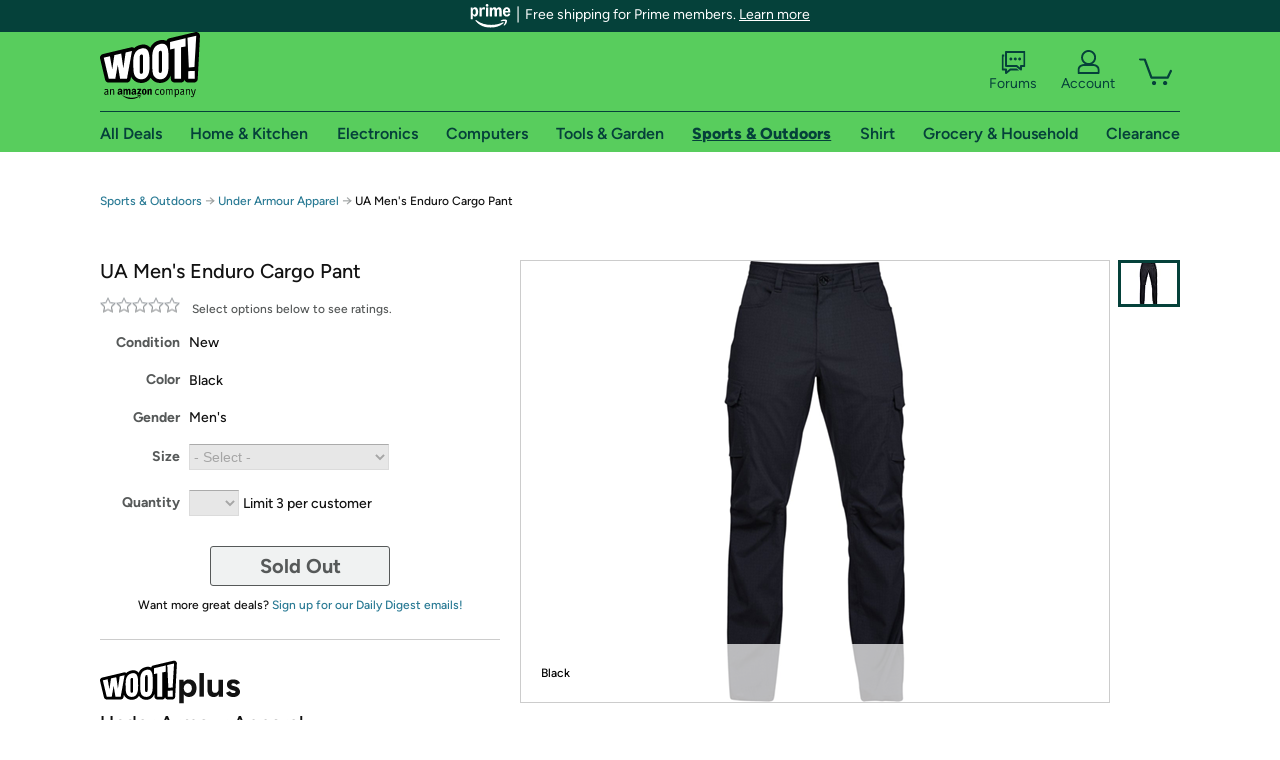

--- FILE ---
content_type: text/html; charset=utf-8
request_url: https://sport.woot.com/offers/ua-mens-enduro-cargo-pant-1?ref=w_cnt_wp_0_12
body_size: 24464
content:



    <!DOCTYPE html>
    <html>
    <head>
        <!--AWS RUM-->
<script>(function (n, i, v, r, s, c, x, z) { x = window.AwsRumClient = { q: [], n: n, i: i, v: v, r: r, c: c }; window[n] = function (c, p) { x.q.push({ c: c, p: p }); }; z = document.createElement('script'); z.async = true; z.src = s; document.head.insertBefore(z, document.head.getElementsByTagName('script')[0]); })('cwr', 'f3691888-3da1-4d69-a78a-bbc88c499553', '1.0.0', 'us-east-1', 'https://client.rum.us-east-1.amazonaws.com/1.5.0/cwr.js', { guestRoleArn: "arn:aws:iam::525508281157:role/RUM-Monitor-us-east-1-525508281157-0063818041461-Unauth", identityPoolId: "us-east-1:9d0ab28f-ed32-4a67-84b0-1a981cafd7fb", endpoint: "https://dataplane.rum.us-east-1.amazonaws.com", telemetries: ["performance", "errors", "http"], allowCookies: true, enableXRay: true });</script>
<!--End AWS RUM-->

        <title>UA Men&#39;s Enduro Cargo Pant</title>
        <link rel="icon" type="image/png" href="https://d3rqdbvvokrlbl.cloudfront.net/lib/Images/favicon/favicon-96x96.2025.png" sizes="96x96" />
<link rel="icon" type="image/svg+xml" href="https://d3rqdbvvokrlbl.cloudfront.net/lib/Images/favicon/favicon.2025.svg" />
<link rel="apple-touch-icon" sizes="180x180" href="https://d3rqdbvvokrlbl.cloudfront.net/lib/Images/favicon/apple-touch-icon.5.png" />
<meta name="apple-mobile-web-app-title" content="Woot!" />


        <link href="https://d3rqdbvvokrlbl.cloudfront.net/styles/shared/layout.59a2c909ae27.less" rel="stylesheet" />
        <link href="https://sport.woot.com/offers/ua-mens-enduro-cargo-pant-1"
              rel="canonical">
        
        <meta content="width=1100" name="viewport" />
        <meta name="google-site-verification" content="OvtTPma0yP_gBPm58WnY3eTo2QcEZerb24x8gTUgiZQ" />
        <script crossorigin="anonymous" src="https://d3rqdbvvokrlbl.cloudfront.net/lib/scripts/shared/jquery-modernizr.59a2c909ae27.js"></script>

        <meta content="2026-02-03T15:56:27.0475524Z" id="timestamp">

            
    <meta property="fb:app_id" content="121800081168103" />
    <meta property="og:description" content="UA Men&#39;s Enduro Cargo Pant" />

            <meta property="og:image" content="https://images-na.ssl-images-amazon.com/images/S/mediaservice.woot.com/9d093aa0-c0a3-4734-aef3-1bae49fdb179._AC_SR882,441_.png" />
    <meta property="og:site_name" content="Sport.Woot" />
    <meta property="og:title" content="UA Men&#39;s Enduro Cargo Pant" />
    <meta property="og:url" content="https://sport.woot.com/offers/ua-mens-enduro-cargo-pant-1" />
    <meta property="og:type" content="product" />
                <meta name="twitter:card" content="summary_large_image" />
        <meta name="twitter:site" content="@woot" />
            <meta name="twitter:image" content="https://images-na.ssl-images-amazon.com/images/S/mediaservice.woot.com/9d093aa0-c0a3-4734-aef3-1bae49fdb179._AC_SR882,441_.png" />


        <script>
            var googletag = googletag || {};
            googletag.cmd = googletag.cmd || [];
            (function () {
                var gads = document.createElement("script");
                gads.async = true;
                gads.type = "text/javascript";
                var useSSL = "https:" == document.location.protocol;
                gads.src = (useSSL ? "https:" : "http:") + "//www.googletagservices.com/tag/js/gpt.js";
                var node = document.getElementsByTagName("script")[0];
                node.parentNode.insertBefore(gads, node);
            })();
        </script>

        
            <script>
        var googleDataLayer = googleDataLayer || [];
        googleDataLayer.push({
            customDimensions: {
                displayType: 'Desktop',
            },
        });
    </script>

    <!-- Google Tag Manager -->
    <script>
        (function (w, d, s, l, i) {
            w[l] = w[l] || []; w[l].push({
                'gtm.start':
                    new Date().getTime(), event: 'gtm.js'
            }); var f = d.getElementsByTagName(s)[0],
                j = d.createElement(s), dl = l != 'dataLayer' ? '&l=' + l : ''; j.async = true; j.src =
                    '//www.googletagmanager.com/gtm.js?id=' + i + dl; f.parentNode.insertBefore(j, f);
        })(window, document, 'script', 'googleDataLayer', 'GTM-KBS4QP');</script>
    <!-- End Google Tag Manager -->


        

        <!-- Optimizely -->
        <script src="https://cdn.optimizely.com/js/25069340825.js"></script>
        <!-- End Optimizely -->

        
    <link href="https://sport.woot.com/offers/ua-mens-enduro-cargo-pant-1" rel="canonical" />
    <link href="https://d3rqdbvvokrlbl.cloudfront.net/styles/offers/detail.59a2c909ae27.less" rel="stylesheet" />


    <script>
        var offerPurchaseLimit = 3;
        var offerAvailableQuantity = 0;
        var offerItems = [{"Id":"731cb1f9-8fe7-4355-8a8a-3579aabe8e7b","Asin":null,"AmazonPrice":null,"Attributes":[{"Key":"Size","Value":"30-34"}],"FormattedDiscount":"35% off","FormattedListPrice":"$85.00","FormattedSalePrice":"$54.99","FormattedWarrantyPrice":null,"Key":"30-34","ListPrice":85.0,"Quantity":0,"SalePrice":54.99,"SKU":"WT215002A","TotalReviews":null,"WarrantyPrice":null,"WarrantyTerm":null,"WarrantyUrl":null},{"Id":"3c3bbf3c-e9e5-4cc7-9542-8c88b5e178dc","Asin":null,"AmazonPrice":null,"Attributes":[{"Key":"Size","Value":"32-30"}],"FormattedDiscount":"35% off","FormattedListPrice":"$85.00","FormattedSalePrice":"$54.99","FormattedWarrantyPrice":null,"Key":"32-30","ListPrice":85.0,"Quantity":0,"SalePrice":54.99,"SKU":"WT215003A","TotalReviews":null,"WarrantyPrice":null,"WarrantyTerm":null,"WarrantyUrl":null},{"Id":"1597bfe9-3edb-4eae-b39e-f8db737d7322","Asin":"B0785HW97J","AmazonPrice":null,"Attributes":[{"Key":"Size","Value":"32-32"}],"FormattedDiscount":"35% off","FormattedListPrice":"$85.00","FormattedSalePrice":"$54.99","FormattedWarrantyPrice":null,"Key":"32-32","ListPrice":85.0,"Quantity":0,"SalePrice":54.99,"SKU":"WT215004A","TotalReviews":null,"WarrantyPrice":null,"WarrantyTerm":null,"WarrantyUrl":null},{"Id":"d2aa62be-baea-40c6-8137-e4af8ba87243","Asin":null,"AmazonPrice":null,"Attributes":[{"Key":"Size","Value":"32-34"}],"FormattedDiscount":"35% off","FormattedListPrice":"$85.00","FormattedSalePrice":"$54.99","FormattedWarrantyPrice":null,"Key":"32-34","ListPrice":85.0,"Quantity":0,"SalePrice":54.99,"SKU":"WT225234A","TotalReviews":null,"WarrantyPrice":null,"WarrantyTerm":null,"WarrantyUrl":null},{"Id":"54fc37b4-03f6-4dc0-924e-e0c7666b0aa3","Asin":"B077X-LargeV8X-Small","AmazonPrice":null,"Attributes":[{"Key":"Size","Value":"34-32"}],"FormattedDiscount":"35% off","FormattedListPrice":"$85.00","FormattedSalePrice":"$54.99","FormattedWarrantyPrice":null,"Key":"34-32","ListPrice":85.0,"Quantity":0,"SalePrice":54.99,"SKU":"WT215006A","TotalReviews":null,"WarrantyPrice":null,"WarrantyTerm":null,"WarrantyUrl":null},{"Id":"b7fe66a0-538c-4589-9223-e0f7c2714a5b","Asin":"B077XNNWR9","AmazonPrice":null,"Attributes":[{"Key":"Size","Value":"36-30"}],"FormattedDiscount":"35% off","FormattedListPrice":"$85.00","FormattedSalePrice":"$54.99","FormattedWarrantyPrice":null,"Key":"36-30","ListPrice":85.0,"Quantity":0,"SalePrice":54.99,"SKU":"WT215008A","TotalReviews":null,"WarrantyPrice":null,"WarrantyTerm":null,"WarrantyUrl":null},{"Id":"4c1eb53d-c464-4cb7-ae90-48dad7b3eaa8","Asin":"B077XK8YRP","AmazonPrice":null,"Attributes":[{"Key":"Size","Value":"36-32"}],"FormattedDiscount":"35% off","FormattedListPrice":"$85.00","FormattedSalePrice":"$54.99","FormattedWarrantyPrice":null,"Key":"36-32","ListPrice":85.0,"Quantity":0,"SalePrice":54.99,"SKU":"WT215009A","TotalReviews":null,"WarrantyPrice":null,"WarrantyTerm":null,"WarrantyUrl":null},{"Id":"979163a3-522b-4f8f-930a-1349e5c34975","Asin":null,"AmazonPrice":null,"Attributes":[{"Key":"Size","Value":"36-34"}],"FormattedDiscount":"35% off","FormattedListPrice":"$85.00","FormattedSalePrice":"$54.99","FormattedWarrantyPrice":null,"Key":"36-34","ListPrice":85.0,"Quantity":0,"SalePrice":54.99,"SKU":"WT215010A","TotalReviews":null,"WarrantyPrice":null,"WarrantyTerm":null,"WarrantyUrl":null},{"Id":"ae597511-e397-4a9d-82d8-d26cc40a7eff","Asin":"B077XMQ6DC","AmazonPrice":null,"Attributes":[{"Key":"Size","Value":"38-30"}],"FormattedDiscount":"35% off","FormattedListPrice":"$85.00","FormattedSalePrice":"$54.99","FormattedWarrantyPrice":null,"Key":"38-30","ListPrice":85.0,"Quantity":0,"SalePrice":54.99,"SKU":"WT215011A","TotalReviews":null,"WarrantyPrice":null,"WarrantyTerm":null,"WarrantyUrl":null},{"Id":"44273e42-104a-4220-b934-c3d75686a372","Asin":"B077XMFCBP","AmazonPrice":null,"Attributes":[{"Key":"Size","Value":"38-32"}],"FormattedDiscount":"35% off","FormattedListPrice":"$85.00","FormattedSalePrice":"$54.99","FormattedWarrantyPrice":null,"Key":"38-32","ListPrice":85.0,"Quantity":0,"SalePrice":54.99,"SKU":"WT215012A","TotalReviews":null,"WarrantyPrice":null,"WarrantyTerm":null,"WarrantyUrl":null},{"Id":"9196db81-63a4-4d8d-83c8-8fb607c7abb7","Asin":null,"AmazonPrice":null,"Attributes":[{"Key":"Size","Value":"38-34"}],"FormattedDiscount":"35% off","FormattedListPrice":"$85.00","FormattedSalePrice":"$54.99","FormattedWarrantyPrice":null,"Key":"38-34","ListPrice":85.0,"Quantity":0,"SalePrice":54.99,"SKU":"WT215013A","TotalReviews":null,"WarrantyPrice":null,"WarrantyTerm":null,"WarrantyUrl":null},{"Id":"c6366411-82b2-478f-a72c-38ad36f05ae1","Asin":"B077XLV8WR","AmazonPrice":null,"Attributes":[{"Key":"Size","Value":"40-32"}],"FormattedDiscount":"35% off","FormattedListPrice":"$85.00","FormattedSalePrice":"$54.99","FormattedWarrantyPrice":null,"Key":"40-32","ListPrice":85.0,"Quantity":0,"SalePrice":54.99,"SKU":"WT215015A","TotalReviews":null,"WarrantyPrice":null,"WarrantyTerm":null,"WarrantyUrl":null},{"Id":"80f68536-9ea9-41f8-b7ad-b22526422ae1","Asin":null,"AmazonPrice":null,"Attributes":[{"Key":"Size","Value":"40-34"}],"FormattedDiscount":"35% off","FormattedListPrice":"$85.00","FormattedSalePrice":"$54.99","FormattedWarrantyPrice":null,"Key":"40-34","ListPrice":85.0,"Quantity":0,"SalePrice":54.99,"SKU":"WT215016A","TotalReviews":null,"WarrantyPrice":null,"WarrantyTerm":null,"WarrantyUrl":null},{"Id":"bca3d749-5d91-465d-a0e2-87b638b4e926","Asin":null,"AmazonPrice":null,"Attributes":[{"Key":"Size","Value":"42-30"}],"FormattedDiscount":"35% off","FormattedListPrice":"$85.00","FormattedSalePrice":"$54.99","FormattedWarrantyPrice":null,"Key":"42-30","ListPrice":85.0,"Quantity":0,"SalePrice":54.99,"SKU":"WT215017A","TotalReviews":null,"WarrantyPrice":null,"WarrantyTerm":null,"WarrantyUrl":null},{"Id":"08ec2a33-3689-4a25-993d-6056a827d19a","Asin":null,"AmazonPrice":null,"Attributes":[{"Key":"Size","Value":"42-32"}],"FormattedDiscount":"35% off","FormattedListPrice":"$85.00","FormattedSalePrice":"$54.99","FormattedWarrantyPrice":null,"Key":"42-32","ListPrice":85.0,"Quantity":0,"SalePrice":54.99,"SKU":"WT215018A","TotalReviews":null,"WarrantyPrice":null,"WarrantyTerm":null,"WarrantyUrl":null},{"Id":"634ed961-6ccc-4070-bd3c-1ebedea1ddce","Asin":null,"AmazonPrice":null,"Attributes":[{"Key":"Size","Value":"42-34"}],"FormattedDiscount":"35% off","FormattedListPrice":"$85.00","FormattedSalePrice":"$54.99","FormattedWarrantyPrice":null,"Key":"42-34","ListPrice":85.0,"Quantity":0,"SalePrice":54.99,"SKU":"WT215019A","TotalReviews":null,"WarrantyPrice":null,"WarrantyTerm":null,"WarrantyUrl":null},{"Id":"0ec13db7-c6db-4142-9f23-8fe68eb56abf","Asin":null,"AmazonPrice":null,"Attributes":[{"Key":"Size","Value":"44-30"}],"FormattedDiscount":"35% off","FormattedListPrice":"$85.00","FormattedSalePrice":"$54.99","FormattedWarrantyPrice":null,"Key":"44-30","ListPrice":85.0,"Quantity":0,"SalePrice":54.99,"SKU":"WT215020A","TotalReviews":null,"WarrantyPrice":null,"WarrantyTerm":null,"WarrantyUrl":null}];
        var usePriceUpdate = false;
        var eventType = "WootPlusEvent";
        var eventId = "682f14bc-438f-46aa-82f6-00394fd115ee";
        var offerId = "129be025-7b5e-4b49-863d-1ee2aaafb383";
        var offerTitle = "UA Men&#39;s Enduro Cargo Pant";
    </script>


<!-- Longitude Advertisement -->
        <script>
            window.addEventListener("load", function () {
                var s = document.createElement('script');
                s.type = 'text/javascript';
                s.async = true;
                s.src = 'https://lngtd.com/woot.js';
                var h = document.getElementsByTagName('head')[0];
                h.append(s);
            });
        </script>
<!-- End Longitude Advertisement -->

        <style> </style > <script> $(function(){
if (document.location.href.indexOf('woot.com/offers/') < 0) {
    return;
}

var $linksWithWrongUrl = $('a[href="https://admin.woot.com/warranty"]');
if ($linksWithWrongUrl.length === 0) {
    return;
}
$linksWithWrongUrl.attr('href', document.location.origin + '/warranty');
}) </script> <style > </style><style></style >
<script>
$(document).ready(function () { 
$('p, h1, h2, h3, a').filter(':contains("Woot Inc"), :contains("Woot, Inc")').each(function(){$(this).text($(this).text().replace(/Woot,? Inc\.?/g,"Woot LLC")); });
});
</script>
<style ></style>

    </head>

    <body>
        

    <!-- Google Tag Manager (noscript) -->
        <noscript><iframe src="//www.googletagmanager.com/ns.html?id=GTM-KBS4QP"
        height="0" width="0" style="display:none;visibility:hidden" sandbox=""></iframe></noscript>
    <!-- End Google Tag Manager (noscript) -->


        
        <div id="header-container">
            
    
<div class="prime-header global-prime-header" data-test-ui="prime-logo-header">
    <img src="https://d3rqdbvvokrlbl.cloudfront.net/images/prime/prime-logo.svg" class="prime-logo-icon" alt="Logo of Amazon Prime" />
        <span>Free shipping for Prime members. <a href="#" data-test-ui="prime-header-click">Learn more</a></span>
</div>



<section id="prime-modal" data-test-ui="prime-header-open">
    <a href="#" class="close" aria-label="Close" data-test-ui="prime-header-close">X</a>
    <header data-test-ui="prime-header-title">
        <div class="prime-logo"><img src="https://d3rqdbvvokrlbl.cloudfront.net/lib/images/shared/amazon-prime.svg" /></div>
        <h1>Free shipping for Prime members on Woot!</h1>
    </header>
    <div data-test-ui="prime-header-content">
        <p>Woot! customers who are Amazon Prime members can enjoy special shipping benefits on Woot!, including:</p>
        <ul>
            <li>Free Standard shipping on Woot! orders</li>
            <li>Free Express shipping on Shirt.Woot orders</li>
        </ul>
        <p>Amazon Prime membership required. See individual offer pages for shipping details and restrictions. Not valid for international shipping addresses.</p>

            <div class="login-with-amazon" data-test-ui="prime-header-lwa">
                <p>Get started by logging in with Amazon or try a 30-day free trial of Amazon Prime<sup>*</sup></p>
                <a href="https://account.woot.com/Reauthenticate?openLwaModal=True&amp;ref=cnt_prime_lwa" class="auth-lwa-button">Login with Amazon</a>
                <a href=https://www.amazon.com/tryprimefree?ref_=assoc_tag_ph_1427739975520&amp;_encoding=UTF8&amp;camp=1789&amp;creative=9325&amp;linkCode=pf4&amp;tag=woot034-20&amp;linkId=1ec97244b92d7ba41db6dbde37269e59 target="_blank" class="prime-trial-flat-button">Try a 30-day free trial of Amazon Prime</a>
                <p class="re-login"><sup>*</sup>Re-login required on Woot! for benefits to take effect</p>
            </div>
    </div>
</section>



            



<a class="amazon-ingress" href="#" data-test-ui="amazon-ingress"><div class="arrow"></div>Back to Amazon.com</a>

<header id="global-header">
    <div class="header-container">
        <nav class="actions">
            <div class="logo-container">
                <a class="logo-container"     href="https://www.woot.com/?ref=w_ngh_w_2#ref=sport.woot.com/header/tab@1.10-woot" data-ref-tag="w_ngh_w_2"
>
                    <img src="https://d3rqdbvvokrlbl.cloudfront.net/lib/images/sites/header/woot-logo.svg" alt="W-O-O-T exclamation. Woooot! an Amazon company." />
                </a>
            </div>
            <div class="actions-list-container menu-items-container">
                <div class="action-box">
                    <ul class="actions-list">
                        <li>
                            <a href="https://forums.woot.com/" class="forums">
                                <svg width="25" height="24" viewBox="0 0 25 24" fill="none"
    xmlns="http://www.w3.org/2000/svg">
    <g clip-path="url(#clip0_503_10326)">
        <g clip-path="url(#clip1_503_10326)">
            <path d="M24.21 1.29C24.03 1.11 23.78 1 23.52 1H5.02004C4.76004 1 4.51004 1.1 4.33004 1.29C4.15004 1.47 4.04004 1.72 4.04004 1.98V15.95C4.04004 16.21 4.14004 16.46 4.33004 16.64C4.52004 16.82 4.76004 16.93 5.02004 16.93H15.21L19.33 20.29C19.62 20.53 20.03 20.58 20.37 20.42C20.71 20.26 20.93 19.91 20.93 19.54V16.93H23.54C23.8 16.93 24.05 16.83 24.23 16.64C24.41 16.46 24.52 16.21 24.52 15.95V1.98C24.52 1.72 24.42 1.47 24.23 1.29H24.21ZM19.94 14.97C19.68 14.97 19.43 15.07 19.25 15.26C19.07 15.44 18.96 15.69 18.96 15.95V17.48L16.17 15.2C16 15.06 15.78 14.98 15.55 14.98H6.00004V2.95H22.55V14.97H19.94Z" fill="#121212"/>
            <path d="M18.6499 7.5C17.8399 7.5 17.1799 8.16 17.1799 8.97C17.1799 9.78 17.8399 10.44 18.6499 10.44C19.4599 10.44 20.1199 9.78 20.1199 8.97C20.1199 8.16 19.4599 7.5 18.6499 7.5Z" fill="#121212"/>
            <path d="M14.27 7.5C13.46 7.5 12.8 8.16 12.8 8.97C12.8 9.78 13.46 10.44 14.27 10.44C15.08 10.44 15.74 9.78 15.74 8.97C15.74 8.16 15.08 7.5 14.27 7.5Z" fill="#121212"/>
            <path d="M9.90005 7.5C9.09005 7.5 8.43005 8.16 8.43005 8.97C8.43005 9.78 9.09005 10.44 9.90005 10.44C10.7101 10.44 11.3701 9.78 11.3701 8.97C11.3701 8.16 10.7101 7.5 9.90005 7.5Z" fill="#121212"/>
            <path d="M15.69 18.49H9.45C9.22 18.49 9.01 18.57 8.83 18.71L6.04 20.99V19.46C6.04 19.2 5.94 18.95 5.75 18.77C5.56 18.59 5.32 18.48 5.06 18.48H2.45V6.41997H3.16V4.46997H1.48C1.22 4.46997 0.97 4.56997 0.79 4.75997C0.61 4.93997 0.5 5.18997 0.5 5.44997V19.46C0.5 19.72 0.6 19.97 0.79 20.15C0.97 20.33 1.22 20.44 1.48 20.44H4.09V23.05C4.09 23.43 4.31 23.77 4.65 23.93C4.99 24.09 5.39 24.04 5.69 23.8L9.81 20.44H18.08L15.7 18.49H15.69Z" fill="#121212"/>
        </g>
    </g>
    <g transform="translate(25,0)" clip-path="url(#clip0_504_10390)">
        <g clip-path="url(#clip1_504_10390)">
            <path d="M24.21 1.29C24.03 1.11 23.78 1 23.52 1H5.02004C4.76004 1 4.51004 1.1 4.33004 1.29C4.15004 1.47 4.04004 1.72 4.04004 1.98V15.95C4.04004 16.21 4.14004 16.46 4.33004 16.64C4.51004 16.82 4.76004 16.93 5.02004 16.93H15.21L19.33 20.29C19.62 20.53 20.03 20.58 20.37 20.42C20.71 20.26 20.93 19.91 20.93 19.54V16.93H23.54C23.8 16.93 24.05 16.83 24.23 16.64C24.41 16.45 24.52 16.21 24.52 15.95V1.98C24.52 1.72 24.42 1.47 24.23 1.29H24.21ZM9.90004 10.43C9.09004 10.43 8.43004 9.77 8.43004 8.96C8.43004 8.15 9.09004 7.49 9.90004 7.49C10.71 7.49 11.37 8.15 11.37 8.96C11.37 9.77 10.71 10.43 9.90004 10.43ZM14.27 10.43C13.46 10.43 12.8 9.77 12.8 8.96C12.8 8.15 13.46 7.49 14.27 7.49C15.08 7.49 15.74 8.15 15.74 8.96C15.74 9.77 15.08 10.43 14.27 10.43ZM18.65 10.43C17.84 10.43 17.18 9.77 17.18 8.96C17.18 8.15 17.84 7.49 18.65 7.49C19.46 7.49 20.12 8.15 20.12 8.96C20.12 9.77 19.46 10.43 18.65 10.43Z" fill="#121212"/>
            <path d="M15.69 18.49H9.45C9.22 18.49 9.01 18.57 8.83 18.71L6.04 20.99V19.46C6.04 19.2 5.94 18.95 5.75 18.77C5.56 18.59 5.32 18.48 5.06 18.48H2.45V6.41997H3.16V4.46997H1.48C1.22 4.46997 0.97 4.56997 0.79 4.75997C0.61 4.93997 0.5 5.18997 0.5 5.44997V19.46C0.5 19.72 0.6 19.97 0.79 20.15C0.97 20.33 1.22 20.44 1.48 20.44H4.09V23.05C4.09 23.43 4.31 23.77 4.65 23.93C4.99 24.09 5.39 24.04 5.69 23.8L9.81 20.44H18.08L15.7 18.49H15.69Z" fill="#121212"/>
        </g>
    </g>
    <defs>
        <clipPath id="clip0_503_10326">
            <rect width="24" height="24" fill="white" transform="translate(0.5)"/>
        </clipPath>
        <clipPath id="clip1_503_10326">
            <rect width="24" height="23.02" fill="white" transform="translate(0.5 1)"/>
        </clipPath>
        <clipPath id="clip0_504_10390">
            <rect width="24" height="24" fill="white" transform="translate(0.5)"/>
        </clipPath>
        <clipPath id="clip1_504_10390">
            <rect width="24" height="23.02" fill="white" transform="translate(0.5 1)"/>
        </clipPath>
    </defs>
</svg>

                                Forums
                            </a>
                        </li>
                        <li>
<div id="account" class="logged-out">
    <div id="welcome" data-header-ref="ngh">
            <div class="shows-user-drop">
                <a class="signin account">
                    <svg width="25" height="24" viewBox="0 0 25 24" fill="none"
    xmlns="http://www.w3.org/2000/svg">
    <g clip-path="url(#clip0_503_10282)">
        <path d="M21.78 15.72C20.62 14.69 19.04 14.07 17.31 14.07H16.25C18.55 12.79 20.11 10.33 20.11 7.51C20.11 3.36 16.75 0 12.6 0C8.45 0 5.08 3.36 5.08 7.51C5.08 10.33 6.64 12.79 8.94 14.07H7.88C6.15 14.07 4.57 14.69 3.41 15.72C2.25 16.75 1.5 18.22 1.5 19.85V23C1.5 23.25 1.6 23.51 1.79 23.69C1.97 23.87 2.22 23.98 2.48 23.98H22.71C22.97 23.98 23.22 23.88 23.4 23.69C23.58 23.51 23.69 23.26 23.69 23V19.85C23.69 18.22 22.94 16.75 21.78 15.73V15.72ZM8.67 11.44C7.66 10.43 7.04 9.05 7.04 7.51C7.04 5.97 7.66 4.59 8.67 3.58C9.68 2.57 11.06 1.95 12.6 1.95C14.14 1.95 15.52 2.57 16.53 3.58C17.54 4.59 18.16 5.97 18.16 7.51C18.16 9.05 17.54 10.43 16.53 11.44C15.52 12.45 14.14 13.07 12.6 13.07C11.06 13.07 9.68 12.45 8.67 11.44ZM21.73 22.02H3.45V19.85C3.45 18.83 3.91 17.9 4.7 17.19C5.49 16.48 6.62 16.03 7.87 16.03H17.29C18.55 16.03 19.67 16.48 20.46 17.19C21.25 17.9 21.71 18.83 21.71 19.85V22.02H21.73Z" fill="#121212"/>
    </g>
    <g transform="translate(25,0)" clip-path="url(#clip0_504_10402)">
        <path d="M21.78 15.72C20.62 14.69 19.04 14.07 17.31 14.07H16.25C18.55 12.79 20.11 10.33 20.11 7.51C20.11 3.36 16.75 0 12.6 0C8.45 0 5.08 3.36 5.08 7.51C5.08 10.33 6.64 12.79 8.94 14.07H7.88C6.15 14.07 4.57 14.69 3.41 15.72C2.25 16.75 1.5 18.22 1.5 19.85V23C1.5 23.25 1.6 23.51 1.79 23.69C1.97 23.87 2.22 23.98 2.48 23.98H22.71C22.97 23.98 23.22 23.88 23.4 23.69C23.58 23.51 23.69 23.26 23.69 23V19.85C23.69 18.22 22.94 16.75 21.78 15.73V15.72Z" fill="#121212"/>
    </g>
    <defs>
        <clipPath id="clip0_503_10282">
            <rect width="22.19" height="23.97" fill="white" transform="translate(1.5)"/>
        </clipPath>
        <clipPath id="clip0_504_10402">
            <rect width="22.19" height="23.97" fill="white" transform="translate(1.5)"/>
        </clipPath>
    </defs>
</svg>
                    Account
                </a>
            </div>
            <div class="acct-option-list">
                <ul>
                    <li>
                        <a class="signin">Sign in</a>
                    </li>
                    <li>
                        <a class="signup">New to Woot? - Sign up</a>
                    </li>
                    <li>
                        <a href="https://account.woot.com/?ref=ngh_act_ya_dd_so">Your Account</a>
                    </li>
                    <li>
                        <a href="https://account.woot.com/purchasehistory?ref=ngh_act_syb_so">Stuff You Bought</a>
                    </li>
                    <li>
                        <a href="https://support.woot.com/?ref=ngh_act_spt_so">Customer Service</a>
                    </li>
                    <li>
                        <a href="https://www.woot.com/feedback?ref=ngh_act_fdbk_so">Feedback</a>
                    </li>
                </ul>
            </div>
    </div>
</div>
</li>
                        <li>


<div data-minicart-hassoldoutitems="false" data-minicart-ref-tag="ngh_mc_crt" id="minicart">
        <a aria-label="Shopping Cart" class="count" href="https://www.woot.com/cart?ref=w_ngh_mc_icon#ref=sport.woot.com/header"></a>
        <div class="loading"></div>
</div>
</li>
                    </ul>
                </div>
            </div>
        </nav>
        <nav class="categories">
                <div id="category-tab-everything-woot" class="category everything-woot retail  ">
                    <a     href="https://www.woot.com/alldeals?ref=w_ngh_et_1#ref=sport.woot.com/header/tab@0.10-everything" data-ref-tag="w_ngh_et_1"
 class="tab"><span class="title">All Deals</span></a>



<section id="lazy-e55b7643-b28d-4387-a9a0-b2493dadcf30" class="lazy-container drop-down" data-lazy-url="https://sport.woot.com/sites/headercategoryflyout?category=Everything.Woot&amp;tabIndex=0&amp;tabCount=10&amp;ref=w_ngh_et_1" data-lazy-target="#category-tab-everything-woot" data-lazy-trigger="mouseover touchstart">
    <span class="loading"></span>
</section>
                </div>
                <div id="category-tab-home-woot" class="category home-woot retail  ">
                    <a     href="https://www.woot.com/category/home?ref=w_ngh_hm_3#ref=sport.woot.com/header/tab@2.10-home" data-ref-tag="w_ngh_hm_3"
 class="tab"><span class="title">Home &amp; Kitchen</span></a>



<section id="lazy-3ef9fd16-c7ac-4293-8049-b33e1fca3f78" class="lazy-container drop-down" data-lazy-url="https://sport.woot.com/sites/headercategoryflyout?category=Home.Woot&amp;tabIndex=2&amp;tabCount=10&amp;ref=w_ngh_hm_3" data-lazy-target="#category-tab-home-woot" data-lazy-trigger="mouseover touchstart">
    <span class="loading"></span>
</section>
                </div>
                <div id="category-tab-electronics-woot" class="category electronics-woot retail  ">
                    <a     href="https://www.woot.com/category/electronics?ref=w_ngh_el_4#ref=sport.woot.com/header/tab@3.10-electronics" data-ref-tag="w_ngh_el_4"
 class="tab"><span class="title">Electronics</span></a>



<section id="lazy-5a906481-df59-4483-98a7-6a7410e32791" class="lazy-container drop-down" data-lazy-url="https://sport.woot.com/sites/headercategoryflyout?category=Electronics.Woot&amp;tabIndex=3&amp;tabCount=10&amp;ref=w_ngh_el_4" data-lazy-target="#category-tab-electronics-woot" data-lazy-trigger="mouseover touchstart">
    <span class="loading"></span>
</section>
                </div>
                <div id="category-tab-computers-woot" class="category computers-woot retail  ">
                    <a     href="https://www.woot.com/category/computers?ref=w_ngh_cp_5#ref=sport.woot.com/header/tab@4.10-computers" data-ref-tag="w_ngh_cp_5"
 class="tab"><span class="title">Computers</span></a>



<section id="lazy-515449b7-b155-40f7-8bab-ecef52bb65b3" class="lazy-container drop-down" data-lazy-url="https://sport.woot.com/sites/headercategoryflyout?category=Computers.Woot&amp;tabIndex=4&amp;tabCount=10&amp;ref=w_ngh_cp_5" data-lazy-target="#category-tab-computers-woot" data-lazy-trigger="mouseover touchstart">
    <span class="loading"></span>
</section>
                </div>
                <div id="category-tab-tools-woot" class="category tools-woot retail  ">
                    <a     href="https://www.woot.com/category/tools?ref=w_ngh_tg_6#ref=sport.woot.com/header/tab@5.10-tools" data-ref-tag="w_ngh_tg_6"
 class="tab"><span class="title">Tools &amp; Garden</span></a>



<section id="lazy-192a7fa8-bc77-4ff3-ae5b-ec5dfa91098f" class="lazy-container drop-down" data-lazy-url="https://sport.woot.com/sites/headercategoryflyout?category=Tools.Woot&amp;tabIndex=5&amp;tabCount=10&amp;ref=w_ngh_tg_6" data-lazy-target="#category-tab-tools-woot" data-lazy-trigger="mouseover touchstart">
    <span class="loading"></span>
</section>
                </div>
                <div id="category-tab-sport-woot" class="category sport-woot retail current ">
                    <a     href="https://www.woot.com/category/sport?ref=w_ngh_sp_7#ref=sport.woot.com/header/tab@6.10-sport" data-ref-tag="w_ngh_sp_7"
 class="tab"><span class="title">Sports &amp; Outdoors</span></a>



<section id="lazy-6a9862df-e281-48a5-8b99-77b0a75bc40d" class="lazy-container drop-down" data-lazy-url="https://sport.woot.com/sites/headercategoryflyout?category=Sport.Woot&amp;tabIndex=6&amp;tabCount=10&amp;ref=w_ngh_sp_7" data-lazy-target="#category-tab-sport-woot" data-lazy-trigger="mouseover touchstart">
    <span class="loading"></span>
</section>
                </div>
                <div id="category-tab-shirt-woot" class="category shirt-woot retail  ">
                    <a     href="https://shirt.woot.com/?ref=w_ngh_sh_8#ref=sport.woot.com/header/tab@7.10-shirt" data-ref-tag="w_ngh_sh_8"
 class="tab"><span class="title">Shirt</span></a>



<section id="lazy-1fa1e6f8-c921-4c66-87f7-8daf5cf096c0" class="lazy-container drop-down" data-lazy-url="https://sport.woot.com/sites/headercategoryflyout?category=Shirt.Woot&amp;tabIndex=7&amp;tabCount=10&amp;ref=w_ngh_sh_8" data-lazy-target="#category-tab-shirt-woot" data-lazy-trigger="mouseover touchstart">
    <span class="loading"></span>
</section>
                </div>
                <div id="category-tab-grocery-woot" class="category grocery-woot retail  ">
                    <a     href="https://www.woot.com/category/grocery?ref=w_ngh_gr_9#ref=sport.woot.com/header/tab@8.10-grocery" data-ref-tag="w_ngh_gr_9"
 class="tab"><span class="title">Grocery &amp; Household</span></a>



<section id="lazy-3aaa5a3f-5816-4418-8c84-8be72da3030e" class="lazy-container drop-down" data-lazy-url="https://sport.woot.com/sites/headercategoryflyout?category=Grocery.Woot&amp;tabIndex=8&amp;tabCount=10&amp;ref=w_ngh_gr_9" data-lazy-target="#category-tab-grocery-woot" data-lazy-trigger="mouseover touchstart">
    <span class="loading"></span>
</section>
                </div>
                <div id="category-tab-sellout-woot" class="category sellout-woot retail  ">
                    <a     href="https://www.woot.com/category/sellout?ref=w_ngh_so_10#ref=sport.woot.com/header/tab@9.10-sellout" data-ref-tag="w_ngh_so_10"
 class="tab"><span class="title">Clearance</span></a>



<section id="lazy-ad2d8574-0221-4332-a8bd-87192fc7a74e" class="lazy-container drop-down" data-lazy-url="https://sport.woot.com/sites/headercategoryflyout?category=Sellout.Woot&amp;tabIndex=9&amp;tabCount=10&amp;ref=w_ngh_so_10" data-lazy-target="#category-tab-sellout-woot" data-lazy-trigger="mouseover touchstart">
    <span class="loading"></span>
</section>
                </div>
        </nav>
    </div>
</header>
        </div>
        


        

    <nav id="breadcrumbs" class="">
        <ol>
                <li><a href="https://www.woot.com/category/sport?ref=w_cnt_odet_w_crum_1">Sports &amp; Outdoors</a></li>


            <span class="arrow">&rarr;</span>
                <li><a href="https://sport.woot.com/plus/under-armour-apparel-12?ref=w_cnt_odet_w_crum_2_wp">Under Armour Apparel</a></li>
                <span class="arrow">&rarr;</span>
                <li>UA Men&#39;s Enduro Cargo Pant</li>
                    </ol>
    </nav>

        






<div id="content" class="wootplus soldout" data-amazon-lightbox="">
    <section id="basics">
                <section id="product-info">
            <article id="description" class="">
                <div id="quantity-alert" class="alert-box error" style="display: none;"><span>Hey, you can only buy 3 of these.</span><br />Leave some for the rest of us!<br /><a href="https://www.woot.com/cart">Update the quantity in your cart.</a></div>
                <div id="attribute-alerts">
                </div>
                                <div id="attribute-selector">
                    <header>
                        <h1>UA Men&#39;s Enduro Cargo Pant</h1>
                    </header>


                        <div id="ratings-reviews-summary" data-bind="template: { name: 'rating-summary-template', data: selectedItem }"></div>


<script id="rating-summary-template" type="text/html">
    <div class="ui-product-detail-rr-container-no-active" data-bind="if: !$data">
        <span class="ui-rr-star-container ux-rr-star">
            <span class="ui-rr-star-icon ui-rr-star-0"></span>
        </span>
        <span class="ui-rr-review-label">Select options below to see ratings.</span>
    </div>

        <div class="ui-product-detail-rr-container-no-reviews" data-bind="if: $data == 'no reviews'">
            <span class="ui-rr-review-label">This product has not been rated yet.</span>
        </div>

    <div class="ui-product-detail-rr-container" data-bind="if: $data && $data != 'no reviews' && totalReviewCount() > 0">
        <div class="ui-rr-star-popover-container">
            <span class="ui-rr-star-container ux-rr-star">
                <span data-bind="attr: { 'class': 'ui-rr-star-icon ' + starCountClass() }"></span>
                <!-- ko if: $data.shouldBeLink -->
                    <span class="ui-rr-down-arrow"></span>
                <!-- /ko -->
            </span>
            <!-- ko if: $data.shouldBeLink -->
                <div class="ui-rr-popover ux-rr-popover">
                    <div class="ui-rr-arrow-border">
                        <div class="ui-rr-up-arrow"></div>
                    </div>
                    <div class="ui-rr-popover-logo"></div>
                    <div class="ui-rr-star-label">
                        <span data-bind="text: averageOverallRating"></span> out of 5 stars
                    </div>
                    <div class="ui-rr-hist-container">
                        <div data-bind="foreach: starCounts">
                            <div>
                                <span class="ui-rr-hist-star-link ux-rr-hist-star-link">
                                    <a data-bind="attr: { href: $parent.reviewsUrl() + '&filter=' + starNumber() }">
                                        <span class="ui-rr-link-label ux-rr-hist-star-link-label"><span data-bind="text: starNumber"></span> Star</span>
                                        <span class="ui-rr-hist-link-container ux-rr-hist-link-container">
                                            <span class="ui-rr-hist-bar-container"><span class="ui-rr-hist-bar" data-bind="style : { width: starPct }"></span></span>
                                        </span>
                                    </a>
                                </span>
                                <span class="ui-rr-hist-bar-label" data-bind="text: starPct"></span>
                            </div>
                        </div>
                    </div>
                    <a data-bind="attr: { href: reviewsUrl }" class="ui-rr-popover-link-out">
                        See all reviews
                        <span class="ui-rr-right-arrow"></span>
                    </a>
                </div>
            <!-- /ko -->
        </div>
        <!-- ko if: $data.shouldBeLink -->
            <a class="ui-rr-review-label" data-bind="attr: { href: reviewsUrl }"><span data-bind="text: totalReviewCountText"></span> Amazon rating<span data-bind="if: totalReviewCount() > 1">s</span></a>
        <!-- /ko -->
        <!-- ko if: !$data.shouldBeLink -->
            <span class="ui-rr-review-label"><span data-bind="text: totalReviewCountText"></span> Amazon rating<span data-bind="if: totalReviewCount() > 1">s</span></span>
        <!-- /ko -->
    </div>
</script>


                    <div class="attributes">
                            <div class="attribute global static condition">
                                <label for="attr-condition">Condition</label>
                                <span id="attr-condition" class="new">New</span>
                            </div>
                            <div class="attribute global static color">
                                <label for="attr-color">Color</label>
                                <span id="attr-color" class="black">Black</span>
                            </div>
                            <div class="attribute global static gender">
                                <label for="attr-gender">Gender</label>
                                <span id="attr-gender" class="men&#39;s">Men&#39;s</span>
                            </div>
                                                    <div class="item-attributes">
                                    <div class="attribute">
                                        <label for="attr-size">Size</label>
                                        
                                        <select  id="attr-size" name="Size">
                                            <option value="none">- Select -</option>
                                                <option value="30-34">30-34</option>
                                                <option value="32-30">32-30</option>
                                                <option value="32-32">32-32</option>
                                                <option value="32-34">32-34</option>
                                                <option value="34-32">34-32</option>
                                                <option value="36-30">36-30</option>
                                                <option value="36-32">36-32</option>
                                                <option value="36-34">36-34</option>
                                                <option value="38-30">38-30</option>
                                                <option value="38-32">38-32</option>
                                                <option value="38-34">38-34</option>
                                                <option value="40-32">40-32</option>
                                                <option value="40-34">40-34</option>
                                                <option value="42-30">42-30</option>
                                                <option value="42-32">42-32</option>
                                                <option value="42-34">42-34</option>
                                                <option value="44-30">44-30</option>
                                        </select>
                                    </div>
                            </div>
                        <div class="item-details"></div>
                        <div class="attribute global quantity">
                            <label for="attr-quantity">Quantity</label>
                            <select  id="attr-quantity" name="Quantity">
                                    <option disabled value="1">1</option>
                                    <option disabled value="2">2</option>
                                    <option disabled value="3">3</option>
                            </select>
                            <span>Limit 3 per customer</span>
                            <p class="limited-quantity" style="display: none;">Hurry only <span class="remaining-quantity">1</span> left!</p>
                        </div>

                        
                                            </div>

                    <div class="checkout-button-message-container">
                                <a class="primary-button offer-detail soldout">Sold Out</a>

                            <div class="sold-out-message">
                            </div>
                                                    <p>Want more great deals? <a href="https://account.woot.com/welcome?ap=signup&amp;returnUrl=https://sport.woot.com/offers/ua-mens-enduro-cargo-pant-1?ref=w_cnt_odet_ddsu#signup" class="want-more-deals-text">Sign up for our Daily Digest emails!</a></p>
                    </div>
                </div>
                
            </article>
            <article id="write-up">
            </article>
        </section>
            <aside id="event">
                <a class="logo" href="https://sport.woot.com/plus/under-armour-apparel-12"><img src="https://d3rqdbvvokrlbl.cloudfront.net/Images/offers/wootplus.svg" alt="WootPlus" height="44" width="140" /></a>
                <h1>Under Armour Apparel</h1>
                <p>The best workout gear I have. Actually, it's the <em>only </em>workout gear I have...</p>
                <footer>


<a class="tertiary-button" href="https://forums.woot.com/t/1031454">
    <div class="button" data-link-text="Start the discussion">Start the discussion</div>
        <span class="counter ">0</span>
</a>
                    <p><a href="https://sport.woot.com/plus/under-armour-apparel-12?ref=w_cnt_odet_etpg">Go to event page</a></p>
                </footer>
            </aside>

            <section id="advertisement-detail1">
                
    <aside class="advertisement" style="text-align: center">
            <div class="Medium Rectangle" id="cdm-zone-02"></div>
            <div class="advertisement-text">Advertisement</div>
            <footer>
            </footer>
    </aside>

            </section>
    </section>
    <section id="more-info">
        <div id="gallery">
            
                <div class="photo fullsize-0 current no-zoom" data-zoom-height="576" data-zoom-url="https://d3gqasl9vmjfd8.cloudfront.net/b2941d39-2b0e-469c-8646-c6bd43f79d49.png" data-zoom-width="768">
                    <img src="https://d3gqasl9vmjfd8.cloudfront.net/9d093aa0-c0a3-4734-aef3-1bae49fdb179.png" height="441" />
                        <span>Black</span>
                </div>
            <div id="gallery-zoom"></div>

            <nav>
                <div class="thumbnail-container ">
                    <ul>

                            <li class="current">
                                <a href="?ref=w_cnt_odet_pic_1#fullsize-0" title="Black" data-thumbnails-ref-tag="w_cnt_odet_pic_1">
                                    <img src="https://images-na.ssl-images-amazon.com/images/S/mediaservice.woot.com/9d093aa0-c0a3-4734-aef3-1bae49fdb179._AC_SR60,45_.png" />
                                    <div class="inner-border"></div>
                                </a>
                            </li>
                    </ul>
                </div>
            </nav>
        </div>
        <section id="details" class="tab-container">
            <nav>
                <ul>
                            <li class=current><a href="#tab=features" data-click-ref-tag="w_cnt_odet_feat">Features</a></li>
                            <li ><a href="#tab=specs" data-click-ref-tag="w_cnt_odet_spec">Specs</a></li>
                            <li ><a href="#tab=sales-stats" data-click-ref-tag="w_cnt_odet_stat">Sales Stats</a></li>

                </ul>
            </nav>
            <div class="tab-content">
                        <section id="tab-features" class="tab current">
                            <h1>Features</h1>
                            
<article class="primary-content">

<ul>
	<li>These pants give you all the stretchy, lightweight athletic performance you expect from UA, plus all the durability you need for the job.</li>
	<li>UA Storm technology repels water without sacrificing breathability</li>
	<li>Ultra-durable ripstop fabric is tough enough to put up with anything in the field</li>
	<li>Anti-odor technology prevents the growth of odor-causing microbes</li>
	<li>Stretch-engineered waistband for superior mobility &amp; insane comfort</li>
	<li>Open hand pockets &amp; back pockets with flap closure</li>
	<li>Low-profile, secure cargo pockets</li>
	<li>Imported</li>
</ul>

<p><b>Shipping Note:</b> Shipping to Alaska, Hawaii, PO Boxes, and APO addresses is not available for this item</p>
<strong>Warranty:</strong>&nbsp;<a href="https://www.woot.com/warranty" style="color: rgb(7, 130, 193);" target="_blank">90 Day Woot Warranty</a>

<p>&nbsp;</p>
</article>
<div class="secondary-content">
    

    
        <aside class="sales-stats-snapshot">
            <h1><a href="#tab=sales-stats">Sales Stats Snapshot</a></h1>
            <div class="module">
                <div>
                    <h2>Quantity Breakdown</h2>
                    
<ul class="horizontal-bar-chart">
        <li>
            <span class="percentage">88%</span>
            <span class="value">bought 1</span>
            <span class="bar" style="width:88%;"></span>
        </li>
        <li>
            <span class="percentage">8%</span>
            <span class="value">bought 2</span>
            <span class="bar" style="width:8%;"></span>
        </li>
        <li>
            <span class="percentage">4%</span>
            <span class="value">bought 3</span>
            <span class="bar" style="width:4%;"></span>
        </li>
</ul>
                </div>
            </div>
                <div class="module">
                    <div>
                        

<dl>
    <dt>Speed to First Woot:</dt>
    <dd>
2h 1m 31.338s    </dd>
</dl>

                    </div>
                </div>
            <a href="#tab=sales-stats">See full sales stats</a>
        </aside>
</div>

                            <div class="specs-preview">
                                <h1>Specs</h1>
                                <table class="table table-condensed" data-reactid=".10jwjonj18s.1.1.1.1.$sizechart.0.3.0">
	<tbody>
		<tr data-reactid=".10jwjonj18s.1.1.1.1.$sizechart.0.3.0.$0">
			<th class="column0" data-reactid=".10jwjonj18s.1.1.1.1.$sizechart.0.3.0.$0.$0" scope="col">&nbsp;</th>
			<th class="column1" data-reactid=".10jwjonj18s.1.1.1.1.$sizechart.0.3.0.$0.$1" scope="col"><span data-reactid=".10jwjonj18s.1.1.1.1.$sizechart.0.3.0.$0.$1.0">US SIZES </span></th>
			<th class="column2" data-reactid=".10jwjonj18s.1.1.1.1.$sizechart.0.3.0.$0.$2" scope="col"><span data-reactid=".10jwjonj18s.1.1.1.1.$sizechart.0.3.0.$0.$2.0">WAIST (</span><span class="inch" data-reactid=".10jwjonj18s.1.1.1.1.$sizechart.0.3.0.$0.$2.$1"><span data-reactid=".10jwjonj18s.1.1.1.1.$sizechart.0.3.0.$0.$2.$1.0">in</span></span><span data-reactid=".10jwjonj18s.1.1.1.1.$sizechart.0.3.0.$0.$2.3">) </span></th>
			<th class="column3" data-reactid=".10jwjonj18s.1.1.1.1.$sizechart.0.3.0.$0.$3" scope="col"><span data-reactid=".10jwjonj18s.1.1.1.1.$sizechart.0.3.0.$0.$3.0">HIP (</span><span class="inch" data-reactid=".10jwjonj18s.1.1.1.1.$sizechart.0.3.0.$0.$3.$1"><span data-reactid=".10jwjonj18s.1.1.1.1.$sizechart.0.3.0.$0.$3.$1.0">in</span></span><span data-reactid=".10jwjonj18s.1.1.1.1.$sizechart.0.3.0.$0.$3.3">) </span></th>
		</tr>
		<tr data-reactid=".10jwjonj18s.1.1.1.1.$sizechart.0.3.0.$1">
			<th class="column0" data-reactid=".10jwjonj18s.1.1.1.1.$sizechart.0.3.0.$1.$0" scope="row"><span data-reactid=".10jwjonj18s.1.1.1.1.$sizechart.0.3.0.$1.$0.0">XS </span></th>
			<td class="column1" data-reactid=".10jwjonj18s.1.1.1.1.$sizechart.0.3.0.$1.$1"><span data-reactid=".10jwjonj18s.1.1.1.1.$sizechart.0.3.0.$1.$1.0">26-27 </span></td>
			<td class="column2" data-reactid=".10jwjonj18s.1.1.1.1.$sizechart.0.3.0.$1.$2"><span class="inch" data-reactid=".10jwjonj18s.1.1.1.1.$sizechart.0.3.0.$1.$2.$0"><span data-reactid=".10jwjonj18s.1.1.1.1.$sizechart.0.3.0.$1.$2.$0.0">26½-27½ </span></span></td>
			<td class="column3" data-reactid=".10jwjonj18s.1.1.1.1.$sizechart.0.3.0.$1.$3"><span class="inch" data-reactid=".10jwjonj18s.1.1.1.1.$sizechart.0.3.0.$1.$3.$0"><span data-reactid=".10jwjonj18s.1.1.1.1.$sizechart.0.3.0.$1.$3.$0.0">32-33 </span></span></td>
		</tr>
		<tr data-reactid=".10jwjonj18s.1.1.1.1.$sizechart.0.3.0.$2">
			<th class="column0" data-reactid=".10jwjonj18s.1.1.1.1.$sizechart.0.3.0.$2.$0" scope="row"><span data-reactid=".10jwjonj18s.1.1.1.1.$sizechart.0.3.0.$2.$0.0">SM </span></th>
			<td class="column1" data-reactid=".10jwjonj18s.1.1.1.1.$sizechart.0.3.0.$2.$1"><span data-reactid=".10jwjonj18s.1.1.1.1.$sizechart.0.3.0.$2.$1.0">28-29 </span></td>
			<td class="column2" data-reactid=".10jwjonj18s.1.1.1.1.$sizechart.0.3.0.$2.$2"><span class="inch" data-reactid=".10jwjonj18s.1.1.1.1.$sizechart.0.3.0.$2.$2.$0"><span data-reactid=".10jwjonj18s.1.1.1.1.$sizechart.0.3.0.$2.$2.$0.0">28½-30 </span></span></td>
			<td class="column3" data-reactid=".10jwjonj18s.1.1.1.1.$sizechart.0.3.0.$2.$3"><span class="inch" data-reactid=".10jwjonj18s.1.1.1.1.$sizechart.0.3.0.$2.$3.$0"><span data-reactid=".10jwjonj18s.1.1.1.1.$sizechart.0.3.0.$2.$3.$0.0">34-35½ </span></span></td>
		</tr>
		<tr data-reactid=".10jwjonj18s.1.1.1.1.$sizechart.0.3.0.$3">
			<th class="column0" data-reactid=".10jwjonj18s.1.1.1.1.$sizechart.0.3.0.$3.$0" scope="row"><span data-reactid=".10jwjonj18s.1.1.1.1.$sizechart.0.3.0.$3.$0.0">MD </span></th>
			<td class="column1" data-reactid=".10jwjonj18s.1.1.1.1.$sizechart.0.3.0.$3.$1"><span data-reactid=".10jwjonj18s.1.1.1.1.$sizechart.0.3.0.$3.$1.0">30-32 </span></td>
			<td class="column2" data-reactid=".10jwjonj18s.1.1.1.1.$sizechart.0.3.0.$3.$2"><span class="inch" data-reactid=".10jwjonj18s.1.1.1.1.$sizechart.0.3.0.$3.$2.$0"><span data-reactid=".10jwjonj18s.1.1.1.1.$sizechart.0.3.0.$3.$2.$0.0">31½-33½ </span></span></td>
			<td class="column3" data-reactid=".10jwjonj18s.1.1.1.1.$sizechart.0.3.0.$3.$3"><span class="inch" data-reactid=".10jwjonj18s.1.1.1.1.$sizechart.0.3.0.$3.$3.$0"><span data-reactid=".10jwjonj18s.1.1.1.1.$sizechart.0.3.0.$3.$3.$0.0">37-38½ </span></span></td>
		</tr>
		<tr data-reactid=".10jwjonj18s.1.1.1.1.$sizechart.0.3.0.$4">
			<th class="column0" data-reactid=".10jwjonj18s.1.1.1.1.$sizechart.0.3.0.$4.$0" scope="row"><span data-reactid=".10jwjonj18s.1.1.1.1.$sizechart.0.3.0.$4.$0.0">LG </span></th>
			<td class="column1" data-reactid=".10jwjonj18s.1.1.1.1.$sizechart.0.3.0.$4.$1"><span data-reactid=".10jwjonj18s.1.1.1.1.$sizechart.0.3.0.$4.$1.0">34-36 </span></td>
			<td class="column2" data-reactid=".10jwjonj18s.1.1.1.1.$sizechart.0.3.0.$4.$2"><span class="inch" data-reactid=".10jwjonj18s.1.1.1.1.$sizechart.0.3.0.$4.$2.$0"><span data-reactid=".10jwjonj18s.1.1.1.1.$sizechart.0.3.0.$4.$2.$0.0">35-37 </span></span></td>
			<td class="column3" data-reactid=".10jwjonj18s.1.1.1.1.$sizechart.0.3.0.$4.$3"><span class="inch" data-reactid=".10jwjonj18s.1.1.1.1.$sizechart.0.3.0.$4.$3.$0"><span data-reactid=".10jwjonj18s.1.1.1.1.$sizechart.0.3.0.$4.$3.$0.0">40-42 </span></span></td>
		</tr>
		<tr data-reactid=".10jwjonj18s.1.1.1.1.$sizechart.0.3.0.$5">
			<th class="column0" data-reactid=".10jwjonj18s.1.1.1.1.$sizechart.0.3.0.$5.$0" scope="row"><span data-reactid=".10jwjonj18s.1.1.1.1.$sizechart.0.3.0.$5.$0.0">XL </span></th>
			<td class="column1" data-reactid=".10jwjonj18s.1.1.1.1.$sizechart.0.3.0.$5.$1"><span data-reactid=".10jwjonj18s.1.1.1.1.$sizechart.0.3.0.$5.$1.0">38-40 </span></td>
			<td class="column2" data-reactid=".10jwjonj18s.1.1.1.1.$sizechart.0.3.0.$5.$2"><span class="inch" data-reactid=".10jwjonj18s.1.1.1.1.$sizechart.0.3.0.$5.$2.$0"><span data-reactid=".10jwjonj18s.1.1.1.1.$sizechart.0.3.0.$5.$2.$0.0">39-41 </span></span></td>
			<td class="column3" data-reactid=".10jwjonj18s.1.1.1.1.$sizechart.0.3.0.$5.$3"><span class="inch" data-reactid=".10jwjonj18s.1.1.1.1.$sizechart.0.3.0.$5.$3.$0"><span data-reactid=".10jwjonj18s.1.1.1.1.$sizechart.0.3.0.$5.$3.$0.0">44-46 </span></span></td>
		</tr>
		<tr data-reactid=".10jwjonj18s.1.1.1.1.$sizechart.0.3.0.$6">
			<th class="column0" data-reactid=".10jwjonj18s.1.1.1.1.$sizechart.0.3.0.$6.$0" scope="row"><span data-reactid=".10jwjonj18s.1.1.1.1.$sizechart.0.3.0.$6.$0.0">XXL </span></th>
			<td class="column1" data-reactid=".10jwjonj18s.1.1.1.1.$sizechart.0.3.0.$6.$1"><span data-reactid=".10jwjonj18s.1.1.1.1.$sizechart.0.3.0.$6.$1.0">42-44 </span></td>
			<td class="column2" data-reactid=".10jwjonj18s.1.1.1.1.$sizechart.0.3.0.$6.$2"><span class="inch" data-reactid=".10jwjonj18s.1.1.1.1.$sizechart.0.3.0.$6.$2.$0"><span data-reactid=".10jwjonj18s.1.1.1.1.$sizechart.0.3.0.$6.$2.$0.0">43-45½ </span></span></td>
			<td class="column3" data-reactid=".10jwjonj18s.1.1.1.1.$sizechart.0.3.0.$6.$3"><span class="inch" data-reactid=".10jwjonj18s.1.1.1.1.$sizechart.0.3.0.$6.$3.$0"><span data-reactid=".10jwjonj18s.1.1.1.1.$sizechart.0.3.0.$6.$3.$0.0">48-50 </span></span></td>
		</tr>
		<tr data-reactid=".10jwjonj18s.1.1.1.1.$sizechart.0.3.0.$7">
			<th class="column0" data-reactid=".10jwjonj18s.1.1.1.1.$sizechart.0.3.0.$7.$0" scope="row"><span data-reactid=".10jwjonj18s.1.1.1.1.$sizechart.0.3.0.$7.$0.0">3XL </span></th>
			<td class="column1" data-reactid=".10jwjonj18s.1.1.1.1.$sizechart.0.3.0.$7.$1"><span data-reactid=".10jwjonj18s.1.1.1.1.$sizechart.0.3.0.$7.$1.0">46-48 </span></td>
			<td class="column2" data-reactid=".10jwjonj18s.1.1.1.1.$sizechart.0.3.0.$7.$2"><span class="inch" data-reactid=".10jwjonj18s.1.1.1.1.$sizechart.0.3.0.$7.$2.$0"><span data-reactid=".10jwjonj18s.1.1.1.1.$sizechart.0.3.0.$7.$2.$0.0">47½-50 </span></span></td>
			<td class="column3" data-reactid=".10jwjonj18s.1.1.1.1.$sizechart.0.3.0.$7.$3"><span class="inch" data-reactid=".10jwjonj18s.1.1.1.1.$sizechart.0.3.0.$7.$3.$0"><span data-reactid=".10jwjonj18s.1.1.1.1.$sizechart.0.3.0.$7.$3.$0.0">52-54 </span></span></td>
		</tr>
		<tr data-reactid=".10jwjonj18s.1.1.1.1.$sizechart.0.3.0.$8">
			<th class="column0" data-reactid=".10jwjonj18s.1.1.1.1.$sizechart.0.3.0.$8.$0" scope="row"><span data-reactid=".10jwjonj18s.1.1.1.1.$sizechart.0.3.0.$8.$0.0">4XL </span></th>
			<td class="column1" data-reactid=".10jwjonj18s.1.1.1.1.$sizechart.0.3.0.$8.$1"><span data-reactid=".10jwjonj18s.1.1.1.1.$sizechart.0.3.0.$8.$1.0">50-52 </span></td>
			<td class="column2" data-reactid=".10jwjonj18s.1.1.1.1.$sizechart.0.3.0.$8.$2"><span class="inch" data-reactid=".10jwjonj18s.1.1.1.1.$sizechart.0.3.0.$8.$2.$0"><span data-reactid=".10jwjonj18s.1.1.1.1.$sizechart.0.3.0.$8.$2.$0.0">52-54½ </span></span></td>
			<td class="column3" data-reactid=".10jwjonj18s.1.1.1.1.$sizechart.0.3.0.$8.$3"><span class="inch" data-reactid=".10jwjonj18s.1.1.1.1.$sizechart.0.3.0.$8.$3.$0"><span data-reactid=".10jwjonj18s.1.1.1.1.$sizechart.0.3.0.$8.$3.$0.0">56-58 </span></span></td>
		</tr>
		<tr data-reactid=".10jwjonj18s.1.1.1.1.$sizechart.0.3.0.$9">
			<th class="column0" data-reactid=".10jwjonj18s.1.1.1.1.$sizechart.0.3.0.$9.$0" scope="row"><span data-reactid=".10jwjonj18s.1.1.1.1.$sizechart.0.3.0.$9.$0.0">5XL </span></th>
			<td class="column1" data-reactid=".10jwjonj18s.1.1.1.1.$sizechart.0.3.0.$9.$1"><span data-reactid=".10jwjonj18s.1.1.1.1.$sizechart.0.3.0.$9.$1.0">54-56 </span></td>
			<td class="column2" data-reactid=".10jwjonj18s.1.1.1.1.$sizechart.0.3.0.$9.$2"><span class="inch" data-reactid=".10jwjonj18s.1.1.1.1.$sizechart.0.3.0.$9.$2.$0"><span data-reactid=".10jwjonj18s.1.1.1.1.$sizechart.0.3.0.$9.$2.$0.0">56½-59 </span></span></td>
			<td class="column3" data-reactid=".10jwjonj18s.1.1.1.1.$sizechart.0.3.0.$9.$3"><span class="inch" data-reactid=".10jwjonj18s.1.1.1.1.$sizechart.0.3.0.$9.$3.$0"><span data-reactid=".10jwjonj18s.1.1.1.1.$sizechart.0.3.0.$9.$3.$0.0">60-62 </span></span></td>
		</tr>
	</tbody>
</table>

<p><strong>In the Box: </strong></p>

<ul>
	<li>(1) Under Armour Men's Tac Enduro Cargo Pants</li>
</ul>
                            </div>
                        </section>
                        <section id="tab-specs" class="tab">
                            <h1>Specs</h1>
                            <table class="table table-condensed" data-reactid=".10jwjonj18s.1.1.1.1.$sizechart.0.3.0">
	<tbody>
		<tr data-reactid=".10jwjonj18s.1.1.1.1.$sizechart.0.3.0.$0">
			<th class="column0" data-reactid=".10jwjonj18s.1.1.1.1.$sizechart.0.3.0.$0.$0" scope="col">&nbsp;</th>
			<th class="column1" data-reactid=".10jwjonj18s.1.1.1.1.$sizechart.0.3.0.$0.$1" scope="col"><span data-reactid=".10jwjonj18s.1.1.1.1.$sizechart.0.3.0.$0.$1.0">US SIZES </span></th>
			<th class="column2" data-reactid=".10jwjonj18s.1.1.1.1.$sizechart.0.3.0.$0.$2" scope="col"><span data-reactid=".10jwjonj18s.1.1.1.1.$sizechart.0.3.0.$0.$2.0">WAIST (</span><span class="inch" data-reactid=".10jwjonj18s.1.1.1.1.$sizechart.0.3.0.$0.$2.$1"><span data-reactid=".10jwjonj18s.1.1.1.1.$sizechart.0.3.0.$0.$2.$1.0">in</span></span><span data-reactid=".10jwjonj18s.1.1.1.1.$sizechart.0.3.0.$0.$2.3">) </span></th>
			<th class="column3" data-reactid=".10jwjonj18s.1.1.1.1.$sizechart.0.3.0.$0.$3" scope="col"><span data-reactid=".10jwjonj18s.1.1.1.1.$sizechart.0.3.0.$0.$3.0">HIP (</span><span class="inch" data-reactid=".10jwjonj18s.1.1.1.1.$sizechart.0.3.0.$0.$3.$1"><span data-reactid=".10jwjonj18s.1.1.1.1.$sizechart.0.3.0.$0.$3.$1.0">in</span></span><span data-reactid=".10jwjonj18s.1.1.1.1.$sizechart.0.3.0.$0.$3.3">) </span></th>
		</tr>
		<tr data-reactid=".10jwjonj18s.1.1.1.1.$sizechart.0.3.0.$1">
			<th class="column0" data-reactid=".10jwjonj18s.1.1.1.1.$sizechart.0.3.0.$1.$0" scope="row"><span data-reactid=".10jwjonj18s.1.1.1.1.$sizechart.0.3.0.$1.$0.0">XS </span></th>
			<td class="column1" data-reactid=".10jwjonj18s.1.1.1.1.$sizechart.0.3.0.$1.$1"><span data-reactid=".10jwjonj18s.1.1.1.1.$sizechart.0.3.0.$1.$1.0">26-27 </span></td>
			<td class="column2" data-reactid=".10jwjonj18s.1.1.1.1.$sizechart.0.3.0.$1.$2"><span class="inch" data-reactid=".10jwjonj18s.1.1.1.1.$sizechart.0.3.0.$1.$2.$0"><span data-reactid=".10jwjonj18s.1.1.1.1.$sizechart.0.3.0.$1.$2.$0.0">26½-27½ </span></span></td>
			<td class="column3" data-reactid=".10jwjonj18s.1.1.1.1.$sizechart.0.3.0.$1.$3"><span class="inch" data-reactid=".10jwjonj18s.1.1.1.1.$sizechart.0.3.0.$1.$3.$0"><span data-reactid=".10jwjonj18s.1.1.1.1.$sizechart.0.3.0.$1.$3.$0.0">32-33 </span></span></td>
		</tr>
		<tr data-reactid=".10jwjonj18s.1.1.1.1.$sizechart.0.3.0.$2">
			<th class="column0" data-reactid=".10jwjonj18s.1.1.1.1.$sizechart.0.3.0.$2.$0" scope="row"><span data-reactid=".10jwjonj18s.1.1.1.1.$sizechart.0.3.0.$2.$0.0">SM </span></th>
			<td class="column1" data-reactid=".10jwjonj18s.1.1.1.1.$sizechart.0.3.0.$2.$1"><span data-reactid=".10jwjonj18s.1.1.1.1.$sizechart.0.3.0.$2.$1.0">28-29 </span></td>
			<td class="column2" data-reactid=".10jwjonj18s.1.1.1.1.$sizechart.0.3.0.$2.$2"><span class="inch" data-reactid=".10jwjonj18s.1.1.1.1.$sizechart.0.3.0.$2.$2.$0"><span data-reactid=".10jwjonj18s.1.1.1.1.$sizechart.0.3.0.$2.$2.$0.0">28½-30 </span></span></td>
			<td class="column3" data-reactid=".10jwjonj18s.1.1.1.1.$sizechart.0.3.0.$2.$3"><span class="inch" data-reactid=".10jwjonj18s.1.1.1.1.$sizechart.0.3.0.$2.$3.$0"><span data-reactid=".10jwjonj18s.1.1.1.1.$sizechart.0.3.0.$2.$3.$0.0">34-35½ </span></span></td>
		</tr>
		<tr data-reactid=".10jwjonj18s.1.1.1.1.$sizechart.0.3.0.$3">
			<th class="column0" data-reactid=".10jwjonj18s.1.1.1.1.$sizechart.0.3.0.$3.$0" scope="row"><span data-reactid=".10jwjonj18s.1.1.1.1.$sizechart.0.3.0.$3.$0.0">MD </span></th>
			<td class="column1" data-reactid=".10jwjonj18s.1.1.1.1.$sizechart.0.3.0.$3.$1"><span data-reactid=".10jwjonj18s.1.1.1.1.$sizechart.0.3.0.$3.$1.0">30-32 </span></td>
			<td class="column2" data-reactid=".10jwjonj18s.1.1.1.1.$sizechart.0.3.0.$3.$2"><span class="inch" data-reactid=".10jwjonj18s.1.1.1.1.$sizechart.0.3.0.$3.$2.$0"><span data-reactid=".10jwjonj18s.1.1.1.1.$sizechart.0.3.0.$3.$2.$0.0">31½-33½ </span></span></td>
			<td class="column3" data-reactid=".10jwjonj18s.1.1.1.1.$sizechart.0.3.0.$3.$3"><span class="inch" data-reactid=".10jwjonj18s.1.1.1.1.$sizechart.0.3.0.$3.$3.$0"><span data-reactid=".10jwjonj18s.1.1.1.1.$sizechart.0.3.0.$3.$3.$0.0">37-38½ </span></span></td>
		</tr>
		<tr data-reactid=".10jwjonj18s.1.1.1.1.$sizechart.0.3.0.$4">
			<th class="column0" data-reactid=".10jwjonj18s.1.1.1.1.$sizechart.0.3.0.$4.$0" scope="row"><span data-reactid=".10jwjonj18s.1.1.1.1.$sizechart.0.3.0.$4.$0.0">LG </span></th>
			<td class="column1" data-reactid=".10jwjonj18s.1.1.1.1.$sizechart.0.3.0.$4.$1"><span data-reactid=".10jwjonj18s.1.1.1.1.$sizechart.0.3.0.$4.$1.0">34-36 </span></td>
			<td class="column2" data-reactid=".10jwjonj18s.1.1.1.1.$sizechart.0.3.0.$4.$2"><span class="inch" data-reactid=".10jwjonj18s.1.1.1.1.$sizechart.0.3.0.$4.$2.$0"><span data-reactid=".10jwjonj18s.1.1.1.1.$sizechart.0.3.0.$4.$2.$0.0">35-37 </span></span></td>
			<td class="column3" data-reactid=".10jwjonj18s.1.1.1.1.$sizechart.0.3.0.$4.$3"><span class="inch" data-reactid=".10jwjonj18s.1.1.1.1.$sizechart.0.3.0.$4.$3.$0"><span data-reactid=".10jwjonj18s.1.1.1.1.$sizechart.0.3.0.$4.$3.$0.0">40-42 </span></span></td>
		</tr>
		<tr data-reactid=".10jwjonj18s.1.1.1.1.$sizechart.0.3.0.$5">
			<th class="column0" data-reactid=".10jwjonj18s.1.1.1.1.$sizechart.0.3.0.$5.$0" scope="row"><span data-reactid=".10jwjonj18s.1.1.1.1.$sizechart.0.3.0.$5.$0.0">XL </span></th>
			<td class="column1" data-reactid=".10jwjonj18s.1.1.1.1.$sizechart.0.3.0.$5.$1"><span data-reactid=".10jwjonj18s.1.1.1.1.$sizechart.0.3.0.$5.$1.0">38-40 </span></td>
			<td class="column2" data-reactid=".10jwjonj18s.1.1.1.1.$sizechart.0.3.0.$5.$2"><span class="inch" data-reactid=".10jwjonj18s.1.1.1.1.$sizechart.0.3.0.$5.$2.$0"><span data-reactid=".10jwjonj18s.1.1.1.1.$sizechart.0.3.0.$5.$2.$0.0">39-41 </span></span></td>
			<td class="column3" data-reactid=".10jwjonj18s.1.1.1.1.$sizechart.0.3.0.$5.$3"><span class="inch" data-reactid=".10jwjonj18s.1.1.1.1.$sizechart.0.3.0.$5.$3.$0"><span data-reactid=".10jwjonj18s.1.1.1.1.$sizechart.0.3.0.$5.$3.$0.0">44-46 </span></span></td>
		</tr>
		<tr data-reactid=".10jwjonj18s.1.1.1.1.$sizechart.0.3.0.$6">
			<th class="column0" data-reactid=".10jwjonj18s.1.1.1.1.$sizechart.0.3.0.$6.$0" scope="row"><span data-reactid=".10jwjonj18s.1.1.1.1.$sizechart.0.3.0.$6.$0.0">XXL </span></th>
			<td class="column1" data-reactid=".10jwjonj18s.1.1.1.1.$sizechart.0.3.0.$6.$1"><span data-reactid=".10jwjonj18s.1.1.1.1.$sizechart.0.3.0.$6.$1.0">42-44 </span></td>
			<td class="column2" data-reactid=".10jwjonj18s.1.1.1.1.$sizechart.0.3.0.$6.$2"><span class="inch" data-reactid=".10jwjonj18s.1.1.1.1.$sizechart.0.3.0.$6.$2.$0"><span data-reactid=".10jwjonj18s.1.1.1.1.$sizechart.0.3.0.$6.$2.$0.0">43-45½ </span></span></td>
			<td class="column3" data-reactid=".10jwjonj18s.1.1.1.1.$sizechart.0.3.0.$6.$3"><span class="inch" data-reactid=".10jwjonj18s.1.1.1.1.$sizechart.0.3.0.$6.$3.$0"><span data-reactid=".10jwjonj18s.1.1.1.1.$sizechart.0.3.0.$6.$3.$0.0">48-50 </span></span></td>
		</tr>
		<tr data-reactid=".10jwjonj18s.1.1.1.1.$sizechart.0.3.0.$7">
			<th class="column0" data-reactid=".10jwjonj18s.1.1.1.1.$sizechart.0.3.0.$7.$0" scope="row"><span data-reactid=".10jwjonj18s.1.1.1.1.$sizechart.0.3.0.$7.$0.0">3XL </span></th>
			<td class="column1" data-reactid=".10jwjonj18s.1.1.1.1.$sizechart.0.3.0.$7.$1"><span data-reactid=".10jwjonj18s.1.1.1.1.$sizechart.0.3.0.$7.$1.0">46-48 </span></td>
			<td class="column2" data-reactid=".10jwjonj18s.1.1.1.1.$sizechart.0.3.0.$7.$2"><span class="inch" data-reactid=".10jwjonj18s.1.1.1.1.$sizechart.0.3.0.$7.$2.$0"><span data-reactid=".10jwjonj18s.1.1.1.1.$sizechart.0.3.0.$7.$2.$0.0">47½-50 </span></span></td>
			<td class="column3" data-reactid=".10jwjonj18s.1.1.1.1.$sizechart.0.3.0.$7.$3"><span class="inch" data-reactid=".10jwjonj18s.1.1.1.1.$sizechart.0.3.0.$7.$3.$0"><span data-reactid=".10jwjonj18s.1.1.1.1.$sizechart.0.3.0.$7.$3.$0.0">52-54 </span></span></td>
		</tr>
		<tr data-reactid=".10jwjonj18s.1.1.1.1.$sizechart.0.3.0.$8">
			<th class="column0" data-reactid=".10jwjonj18s.1.1.1.1.$sizechart.0.3.0.$8.$0" scope="row"><span data-reactid=".10jwjonj18s.1.1.1.1.$sizechart.0.3.0.$8.$0.0">4XL </span></th>
			<td class="column1" data-reactid=".10jwjonj18s.1.1.1.1.$sizechart.0.3.0.$8.$1"><span data-reactid=".10jwjonj18s.1.1.1.1.$sizechart.0.3.0.$8.$1.0">50-52 </span></td>
			<td class="column2" data-reactid=".10jwjonj18s.1.1.1.1.$sizechart.0.3.0.$8.$2"><span class="inch" data-reactid=".10jwjonj18s.1.1.1.1.$sizechart.0.3.0.$8.$2.$0"><span data-reactid=".10jwjonj18s.1.1.1.1.$sizechart.0.3.0.$8.$2.$0.0">52-54½ </span></span></td>
			<td class="column3" data-reactid=".10jwjonj18s.1.1.1.1.$sizechart.0.3.0.$8.$3"><span class="inch" data-reactid=".10jwjonj18s.1.1.1.1.$sizechart.0.3.0.$8.$3.$0"><span data-reactid=".10jwjonj18s.1.1.1.1.$sizechart.0.3.0.$8.$3.$0.0">56-58 </span></span></td>
		</tr>
		<tr data-reactid=".10jwjonj18s.1.1.1.1.$sizechart.0.3.0.$9">
			<th class="column0" data-reactid=".10jwjonj18s.1.1.1.1.$sizechart.0.3.0.$9.$0" scope="row"><span data-reactid=".10jwjonj18s.1.1.1.1.$sizechart.0.3.0.$9.$0.0">5XL </span></th>
			<td class="column1" data-reactid=".10jwjonj18s.1.1.1.1.$sizechart.0.3.0.$9.$1"><span data-reactid=".10jwjonj18s.1.1.1.1.$sizechart.0.3.0.$9.$1.0">54-56 </span></td>
			<td class="column2" data-reactid=".10jwjonj18s.1.1.1.1.$sizechart.0.3.0.$9.$2"><span class="inch" data-reactid=".10jwjonj18s.1.1.1.1.$sizechart.0.3.0.$9.$2.$0"><span data-reactid=".10jwjonj18s.1.1.1.1.$sizechart.0.3.0.$9.$2.$0.0">56½-59 </span></span></td>
			<td class="column3" data-reactid=".10jwjonj18s.1.1.1.1.$sizechart.0.3.0.$9.$3"><span class="inch" data-reactid=".10jwjonj18s.1.1.1.1.$sizechart.0.3.0.$9.$3.$0"><span data-reactid=".10jwjonj18s.1.1.1.1.$sizechart.0.3.0.$9.$3.$0.0">60-62 </span></span></td>
		</tr>
	</tbody>
</table>

<p><strong>In the Box: </strong></p>

<ul>
	<li>(1) Under Armour Men's Tac Enduro Cargo Pants</li>
</ul>
                        </section>
                        <section id="tab-sales-stats" class="tab">
                            <h1>Sales Stats</h1>
                            <article>

        <div class="module overview">
        <div class="stat">
            <div>
                

<dl>
    <dt>Speed to First Woot:</dt>
    <dd>
2h 1m 31.338s    </dd>
</dl>

            </div>
        </div>
            </div>


        <div class="module breakdowns">
            <div class="stat">
                <h2>
                    Purchaser Experience
                </h2>
                
<ul class="horizontal-bar-chart">
        <li>
            <span class="percentage">0%</span>
            <span class="value">first woot</span>
            <span class="bar" style="width:0%;"></span>
        </li>
        <li>
            <span class="percentage">4%</span>
            <span class="value">second woot</span>
            <span class="bar" style="width:4%;"></span>
        </li>
        <li>
            <span class="percentage">8%</span>
            <span class="value">&lt; 10 woots</span>
            <span class="bar" style="width:8%;"></span>
        </li>
        <li>
            <span class="percentage">8%</span>
            <span class="value">&lt; 25 woots</span>
            <span class="bar" style="width:8%;"></span>
        </li>
        <li>
            <span class="percentage">81%</span>
            <span class="value">≥ 25 woots</span>
            <span class="bar" style="width:81%;"></span>
        </li>
</ul>
            </div>
            <div class="stat">
                <h2>
                    Purchaser Seniority
                </h2>
                
<ul class="horizontal-bar-chart">
        <li>
            <span class="percentage">0%</span>
            <span class="value">joined today</span>
            <span class="bar" style="width:0%;"></span>
        </li>
        <li>
            <span class="percentage">0%</span>
            <span class="value">one week old</span>
            <span class="bar" style="width:0%;"></span>
        </li>
        <li>
            <span class="percentage">0%</span>
            <span class="value">one month old</span>
            <span class="bar" style="width:0%;"></span>
        </li>
        <li>
            <span class="percentage">8%</span>
            <span class="value">one year old</span>
            <span class="bar" style="width:8%;"></span>
        </li>
        <li>
            <span class="percentage">92%</span>
            <span class="value">&gt; one year old</span>
            <span class="bar" style="width:92%;"></span>
        </li>
</ul>
            </div>
            <div class="stat last">
                <h2>
                    Quantity Breakdown
                </h2>
                
<ul class="horizontal-bar-chart">
        <li>
            <span class="percentage">88%</span>
            <span class="value">bought 1</span>
            <span class="bar" style="width:88%;"></span>
        </li>
        <li>
            <span class="percentage">8%</span>
            <span class="value">bought 2</span>
            <span class="bar" style="width:8%;"></span>
        </li>
        <li>
            <span class="percentage">4%</span>
            <span class="value">bought 3</span>
            <span class="bar" style="width:4%;"></span>
        </li>
</ul>
            </div>
        </div>
        <div class="module hourly">
            <div class="stat">
                <h2>
                    Percentage of Sales Per Hour
                </h2>
                <table class="vertical-bar-chart">
    <tbody>
        <tr>
                <td title="0%">
                    <div class="bar" style="height:0%;" title="0%"><span>0%</span></div>
                </td>
                <td title="4%">
                    <div class="bar" style="height:24%;" title="4%"><span>4%</span></div>
                </td>
                <td title="12%">
                    <div class="bar" style="height:72%;" title="12%"><span>12%</span></div>
                </td>
                <td title="0%">
                    <div class="bar" style="height:0%;" title="0%"><span>0%</span></div>
                </td>
                <td title="0%">
                    <div class="bar" style="height:0%;" title="0%"><span>0%</span></div>
                </td>
                <td title="4%">
                    <div class="bar" style="height:24%;" title="4%"><span>4%</span></div>
                </td>
                <td title="4%">
                    <div class="bar" style="height:24%;" title="4%"><span>4%</span></div>
                </td>
                <td title="8%">
                    <div class="bar" style="height:48%;" title="8%"><span>8%</span></div>
                </td>
                <td title="8%">
                    <div class="bar" style="height:48%;" title="8%"><span>8%</span></div>
                </td>
                <td title="4%">
                    <div class="bar" style="height:24%;" title="4%"><span>4%</span></div>
                </td>
                <td title="4%">
                    <div class="bar" style="height:24%;" title="4%"><span>4%</span></div>
                </td>
                <td title="4%">
                    <div class="bar" style="height:24%;" title="4%"><span>4%</span></div>
                </td>
                <td title="8%">
                    <div class="bar" style="height:48%;" title="8%"><span>8%</span></div>
                </td>
                <td title="4%">
                    <div class="bar" style="height:24%;" title="4%"><span>4%</span></div>
                </td>
                <td title="8%">
                    <div class="bar" style="height:48%;" title="8%"><span>8%</span></div>
                </td>
                <td title="0%">
                    <div class="bar" style="height:0%;" title="0%"><span>0%</span></div>
                </td>
                <td title="4%">
                    <div class="bar" style="height:24%;" title="4%"><span>4%</span></div>
                </td>
                <td title="0%">
                    <div class="bar" style="height:0%;" title="0%"><span>0%</span></div>
                </td>
                <td title="4%">
                    <div class="bar" style="height:24%;" title="4%"><span>4%</span></div>
                </td>
                <td title="4%">
                    <div class="bar" style="height:24%;" title="4%"><span>4%</span></div>
                </td>
                <td title="0%">
                    <div class="bar" style="height:0%;" title="0%"><span>0%</span></div>
                </td>
                <td title="15%">
                    <div class="bar" style="height:90%;" title="15%"><span>15%</span></div>
                </td>
                <td title="4%">
                    <div class="bar" style="height:24%;" title="4%"><span>4%</span></div>
                </td>
                <td title="0%">
                    <div class="bar" style="height:0%;" title="0%"><span>0%</span></div>
                </td>
        </tr>
    </tbody>
    <tfoot>
        <tr>
                <th>12</th>
                <th>1</th>
                <th>2</th>
                <th>3</th>
                <th>4</th>
                <th>5</th>
                <th>6</th>
                <th>7</th>
                <th>8</th>
                <th>9</th>
                <th>10</th>
                <th>11</th>
                <th>12</th>
                <th>1</th>
                <th>2</th>
                <th>3</th>
                <th>4</th>
                <th>5</th>
                <th>6</th>
                <th>7</th>
                <th>8</th>
                <th>9</th>
                <th>10</th>
                <th>11</th>
        </tr>
    </tfoot>
</table>
            </div>
        </div>
        <div class="module daily">
            <div class="stat">
                <h2>
                    Percentage of Sales Per Day
                </h2>
                <table class="vertical-bar-chart">
    <tbody>
        <tr>
                <td title="4%">
                    <div class="bar" style="height:8.57142857142857%;" title="4%"><span>4%</span></div>
                </td>
                <td title="4%">
                    <div class="bar" style="height:8.57142857142857%;" title="4%"><span>4%</span></div>
                </td>
                <td title="12%">
                    <div class="bar" style="height:25.7142857142857%;" title="12%"><span>12%</span></div>
                </td>
                <td title="0%">
                    <div class="bar" style="height:0%;" title="0%"><span>0%</span></div>
                </td>
                <td title="42%">
                    <div class="bar" style="height:90%;" title="42%"><span>42%</span></div>
                </td>
                <td title="12%">
                    <div class="bar" style="height:25.7142857142857%;" title="12%"><span>12%</span></div>
                </td>
                <td title="27%">
                    <div class="bar" style="height:57.8571428571429%;" title="27%"><span>27%</span></div>
                </td>
        </tr>
    </tbody>
    <tfoot>
        <tr>
                <th>Mon</th>
                <th>Tue</th>
                <th>Wed</th>
                <th>Thu</th>
                <th>Fri</th>
                <th>Sat</th>
                <th>Sun</th>
        </tr>
    </tfoot>
</table>
            </div>
        </div>
            <div class="module states">
                <div class="stat">
                    <h2>
                        Woots by State
                    </h2>
                    


    <script type="text/javascript" src="https://www.gstatic.com/charts/loader.js"></script>
    <div id="regions_div" style="width: 639px; height: 300px;"></div>
    <div class="map-legend"><span>zero wooters wooting</span><span class="key"></span><span>lots of wooters wooting</span></div>
    <script type="text/javascript">
        google.charts.load('current', {
            'packages': ['geochart'],
        });
        google.charts.setOnLoadCallback(drawRegionsMap);

        function drawRegionsMap() {
            var data = google.visualization.arrayToDataTable([
                ['State', 'Popularity'],
                ["AZ", 51.5],["CA", 26.5],["CO", 65.5],["DC", 547.5],["FL", 17.5],["IN", 50.8],["MD", 57.1],["MI", 66.7],["MT", 333.0],["NY", 68.0],["OH", 57.1],["PA", 51.9],["TX", 39.3],["UT", 119.2],["WA", 49.0],["WV", 177.8]
            ]);

            var options = {
                legend: 'none',
                tooltip: {
                    trigger: 'none',
                },
                region: 'US',
                resolution: 'provinces',
                colorAxis: {
                    minValue: 0,
                    colors: [
                        '#FFFFFF',
                        '#00435e',
                    ],
                },
                width: 639,
                height: 300,
            };

            var chart = new google.visualization.GeoChart(document.getElementById('regions_div'));

            chart.draw(data, options);
        }
    </script>

                </div>
            </div>

                            </article>
                        </section>
                        <section id="advertisement-detail2">
                            
    <aside class="advertisement" style="text-align: center">
            <div class="Medium Rectangle" id="cdm-zone-03"></div>
            <div class="advertisement-text">Advertisement</div>
            <footer>
            </footer>
    </aside>

                        </section>

            </div>
        </section>
        <aside class="social" id="social-links"><ul><li class="facebook"><a class="share" href="https://www.facebook.com/sharer.php?&amp;u=https:%2F%2Fsport.woot.com%2Foffers%2Fua-mens-enduro-cargo-pant%3Futm_medium%3Dshare%26utm_source%3Dweb&amp;src=sp" title="share this on Facebook" data-network="facebook" data-action="like" data-id="129be025-7b5e-4b49-863d-1ee2aaafb383" data-type="offer" target="_blank" data-click-ref-tag="soc_cnt_odet_fb"><svg xmlns="http://www.w3.org/2000/svg" viewBox="0 0 50 49.63"><path d="M25,0C11.19,0,0,11.19,0,25c0,12.34,8.94,22.58,20.69,24.62v-17.73h-6.03v-6.9h6.03v-5.51c0-6.27,4.14-10.01,9.85-10.01,2.73,0,5.67.45,5.67.45v6.45h-3.23c-3.1,0-3.67,1.96-3.67,3.93v4.69h6.9l-1.21,6.9h-5.69v17.64h0v.09c11.75-2.04,20.69-12.29,20.69-24.62,0-13.81-11.19-25-25-25" /></svg></a></li><li class="twitter"><a class="share" href="https://twitter.com/share?&amp;url=https:%2F%2Fsport.woot.com%2Foffers%2Fua-mens-enduro-cargo-pant%3Futm_medium%3Dshare%26utm_source%3Dweb&amp;text=UA Men&#39;s Enduro Cargo Pant for %2454.99&amp;via=wootsport" title="share this on Twitter" data-network="twitter" data-action="tweet" data-id="129be025-7b5e-4b49-863d-1ee2aaafb383" data-type="offer" target="_blank" data-click-ref-tag="soc_cnt_odet_twit"><svg xmlns="http://www.w3.org/2000/svg" viewBox="0 0 50 50"><path d="M25,0C11.19,0,0,11.19,0,25s11.19,25,25,25,25-11.19,25-25S38.81,0,25,0ZM39.01,20.21c.02.27.02.56.02.84,0,8.66-6.58,18.63-18.63,18.63-3.7,0-7.14-1.08-10.04-2.94.52.05,1.04.09,1.57.09,3.06,0,5.89-1.05,8.13-2.8-2.86-.05-5.29-1.95-6.12-4.55.4.08.81.12,1.23.12.61,0,1.18-.08,1.73-.23-2.99-.59-5.25-3.24-5.25-6.42v-.09c.89.5,1.9.79,2.97.82-1.76-1.17-2.92-3.18-2.92-5.45,0-1.2.32-2.32.89-3.3,3.23,3.97,8.05,6.57,13.5,6.84-.12-.49-.17-.98-.17-1.49,0-3.62,2.93-6.55,6.55-6.55,1.88,0,3.58.79,4.78,2.06,1.49-.29,2.9-.84,4.16-1.59-.49,1.52-1.52,2.81-2.88,3.62,1.32-.15,2.57-.51,3.75-1.02,0,0,0,0,0,0h.01s-.01,0-.02,0c-.88,1.32-1.99,2.47-3.26,3.39Z" /></svg></a></li><li class="pinterest"><a class="share" href="https://pinterest.com/pin/create/button/?&amp;url=https:%2F%2Fsport.woot.com%2Foffers%2Fua-mens-enduro-cargo-pant%3Futm_medium%3Dshare%26utm_source%3Dweb&amp;media=https:%2F%2Fd3gqasl9vmjfd8.cloudfront.net%2Fe78852a7-10f5-4591-98f0-002cba1867b5.png&amp;description=UA Men&#39;s Enduro Cargo Pant for %2454.99" title="share this on Pinterest" data-network="pinterest" data-action="pin" data-id="129be025-7b5e-4b49-863d-1ee2aaafb383" data-type="offer" target="_blank" data-click-ref-tag="soc_cnt_odet_pin"><svg xmlns="http://www.w3.org/2000/svg" viewBox="0 0 50 50"><path d="M15.72,48.22c-.31-2.84-.09-5.56.53-8.19l2.5-10.78c-.41-1.31-.72-2.81-.72-4.31,0-3.5,1.69-6,4.34-6,1.84,0,3.19,1.28,3.19,3.75,0,.78-.16,1.66-.47,2.66l-1.09,3.59c-.22.69-.31,1.34-.31,1.91,0,2.5,1.91,3.91,4.34,3.91,4.34,0,7.44-4.5,7.44-10.34,0-6.5-4.25-10.66-10.53-10.66-7,0-11.44,4.56-11.44,10.91,0,2.56.78,4.94,2.31,6.56-.5.84-1.03,1-1.84,1-2.5,0-4.88-3.53-4.88-8.34,0-8.31,6.66-14.94,16-14.94,9.81,0,15.97,6.84,15.97,15.28s-6,14.88-12.47,14.88c-2.56,0-4.81-1.09-6.38-3.06l-1.28,5.19c-.69,2.69-1.72,5.22-3.38,7.66,2.34.72,4.66,1.13,7.44,1.13,13.81,0,25-11.19,25-25S38.81,0,25,0,0,11.19,0,25c0,10.47,6.44,19.5,15.72,23.22" /></svg></a></li><li class="reddit"><a class="share" href="https://reddit.com/submit?&amp;url=https:%2F%2Fsport.woot.com%2Foffers%2Fua-mens-enduro-cargo-pant%3Futm_medium%3Dshare%26utm_source%3Dweb&amp;title=UA Men&#39;s Enduro Cargo Pant for %2454.99&amp;resubmit=true" title="share this on Reddit" data-network="reddit" data-action="share" data-id="129be025-7b5e-4b49-863d-1ee2aaafb383" data-type="offer" target="_blank" data-click-ref-tag="soc_cnt_odet_red"><svg xmlns="http://www.w3.org/2000/svg" viewBox="0 0 50 50"><path d="M30,32.48c-.82,1.95-2.74,3.32-4.99,3.32s-4.17-1.37-4.99-3.32c-.1-.23.06-.49.31-.51,1.46-.15,3.03-.23,4.68-.23s3.22.08,4.68.23c.25.03.41.28.31.51ZM21.02,28.07c.08-1.72-.93-3.11-2.26-3.11s-2.47,1.32-2.55,3.03c-.08,1.72,1.08,2.42,2.41,2.42s2.32-.62,2.4-2.34ZM31.27,24.96c-1.33,0-2.34,1.39-2.26,3.11.08,1.72,1.07,2.34,2.4,2.34s2.49-.7,2.41-2.42c-.08-1.72-1.22-3.03-2.54-3.03ZM50,25c0,13.81-11.19,25-25,25S0,38.81,0,25,11.19,0,25,0s25,11.19,25,25ZM41.22,24.99c0-2.61-2.12-4.73-4.73-4.73-1.08,0-2.08.37-2.88.98-2.17-1.34-4.92-2.19-7.92-2.3h0c0-2.02,1.49-3.69,3.43-3.97h0c.35,1.49,1.69,2.6,3.29,2.6,1.87,0,3.38-1.51,3.38-3.38s-1.51-3.38-3.38-3.38c-1.63,0-2.99,1.16-3.31,2.69-2.73.29-4.87,2.61-4.87,5.42v.02c-2.97.13-5.68.97-7.84,2.31-.8-.62-1.8-.99-2.89-.99-2.61,0-4.73,2.12-4.73,4.73,0,1.9,1.11,3.53,2.73,4.29.16,5.5,6.14,9.92,13.51,9.92s13.36-4.42,13.51-9.93c1.6-.76,2.7-2.39,2.7-4.28Z" /></svg></a></li><li class="email"><a class="share" href="mailto:?subject=UA Men&#39;s Enduro Cargo Pant for %2454.99&amp;body=https:%2F%2Fsport.woot.com%2Foffers%2Fua-mens-enduro-cargo-pant%3Futm_medium%3Dshare%26utm_source%3Dweb" title="share this by Email" data-network="email" data-action="send" data-id="129be025-7b5e-4b49-863d-1ee2aaafb383" data-type="offer" data-click-ref-tag="soc_cnt_odet_eml"><svg xmlns="http://www.w3.org/2000/svg" viewBox="0 0 50 50"><path d="M28.75,26.69l8.17,7.32H13.08l8.17-7.32,2.91,2.61c.48.43,1.2.43,1.68,0l2.91-2.61ZM11.04,17.55v14.9l8.32-7.45-8.32-7.45ZM36.92,15.99H13.08l11.92,10.68,11.92-10.68ZM50,25c0,13.81-11.19,25-25,25S0,38.81,0,25,11.19,0,25,0s25,11.19,25,25ZM41.48,14.72s0-.03,0-.05c0-.02,0-.05,0-.07,0-.1-.03-.19-.06-.29,0-.01,0-.03,0-.04,0,0,0,0,0-.01-.04-.1-.1-.2-.16-.29-.02-.02-.03-.04-.05-.06-.02-.03-.04-.05-.06-.08-.05-.05-.1-.09-.16-.13,0,0-.01-.01-.02-.02-.09-.06-.19-.11-.29-.14-.03,0-.05-.02-.08-.02-.11-.03-.22-.05-.33-.05H9.78c-.11,0-.23.02-.33.05-.03,0-.05.02-.08.02-.1.04-.2.08-.29.14,0,0-.01.01-.02.02-.06.04-.11.08-.16.13-.02.02-.04.05-.06.08-.02.02-.03.04-.05.06-.07.09-.12.18-.16.29,0,0,0,0,0,.01,0,.01,0,.03,0,.04-.03.09-.05.19-.06.29,0,.02,0,.05,0,.07,0,.02,0,.03,0,.05v20.55s0,.03,0,.05c0,.02,0,.05,0,.07,0,.1.03.19.06.29,0,.01,0,.03,0,.04,0,0,0,0,0,.01.04.1.1.2.16.29.02.02.03.04.05.06.02.03.04.05.06.08.05.05.1.09.16.13,0,0,.01.01.02.02.09.06.19.11.29.14.03,0,.05.02.08.02.11.03.22.05.33.05h30.45c.11,0,.23-.02.33-.05.03,0,.05-.02.08-.02.1-.04.2-.08.29-.14,0,0,.01-.01.02-.02.06-.04.11-.08.16-.13.02-.02.04-.05.06-.08.02-.02.03-.04.05-.06.07-.09.12-.18.16-.29,0,0,0,0,0-.01,0-.01,0-.03,0-.04.03-.09.05-.19.06-.29,0-.02,0-.05,0-.07,0-.02,0-.03,0-.05V14.72ZM38.96,32.45v-14.9l-8.32,7.45,8.32,7.45Z" /></svg></a></li></ul></aside>
    </section>




<section id="bestsellers">
    <h1>
        Best sellers
        in Sports &amp; Outdoors
    </h1>
    <div class="subheader">Deals our customers love best.</div>
    <ol>
                <li>
                    <a href="https://sport.woot.com/offers/brooks-caldera-7-mens-shoes-1?ref=w_cnt_odet_bs_1">
                        <img alt="" src="https://images-na.ssl-images-amazon.com/images/S/mediaservice.woot.com/355d284b-0b6c-44b4-b489-c52f04c0d79f._AC_SR244,183_.png" />
                        <div class="details">
                            <span class="price">
                                    <sup>$</sup>84<sup>99</sup>
                            </span>
                                <span class="reference-price"><span class="list-price">$150.00</span> Reference Price</span>
                                <div class="percentage">Save: $65.01 (43%)</div>
                        </div>
                        <div class="title">Brooks Caldera 7 Men&#39;s Shoes</div>
                    </a>
                </li>
                <li>
                    <a href="https://sport.woot.com/offers/amazon-essentials-womens-rain-jacket?ref=w_cnt_odet_bs_2">
                        <img alt="" src="https://images-na.ssl-images-amazon.com/images/S/mediaservice.woot.com/8ce6303f-418f-437e-9fe6-d9b298885f5e._AC_SR244,183_.png" />
                        <div class="details">
                            <span class="price">
                                    <sup>$</sup>9<sup>99</sup>&ndash;<sup>$</sup>16<sup>99</sup>
                            </span>
                        </div>
                        <div class="title">Amazon Essentials Women&#39;s Rain Jacket</div>
                    </a>
                </li>
                <li>
                    <a href="https://sport.woot.com/offers/mens-midlength-hooded-puffer-coat?ref=w_cnt_odet_bs_3">
                        <img alt="" src="https://images-na.ssl-images-amazon.com/images/S/mediaservice.woot.com/e3b9a6b2-f6ed-4bf6-bc4a-f09191e282ff._AC_SR244,183_.jpg" />
                        <div class="details">
                            <span class="price">
                                    <sup>$</sup>9<sup>99</sup>&ndash;<sup>$</sup>32<sup>99</sup>
                            </span>
                        </div>
                        <div class="title">Mens MidLength Hooded Puffer Coat</div>
                    </a>
                </li>
                <li>
                    <a href="https://sport.woot.com/offers/swarovski-matrix-tennis-bracelet-clear-3?ref=w_cnt_odet_bs_4">
                        <img alt="" src="https://images-na.ssl-images-amazon.com/images/S/mediaservice.woot.com/c1d3b87d-3340-4fb7-84a0-9bc8b27f0aca._AC_SR244,183_.png" />
                        <div class="details">
                            <span class="price">
                                    <sup>$</sup>51<sup>99</sup>
                            </span>
                                <span class="reference-price"><span class="list-price">$139.00</span> Reference Price</span>
                                <div class="percentage">Save: $87.01 (63%)</div>
                        </div>
                        <div class="title">Swarovski Matrix Tennis Bracelet Clear</div>
                    </a>
                </li>
    </ol>
        <div class="view-more">
            Like what you see? There are more best sellers to explore.
            <a href="/alldeals?selectedSort=bs&amp;ref=w_cnt_odet_bs_vm">Start browsing</a>
        </div>
</section>
</div>




<div itemscope itemtype="http://schema.org/Product" style="display: none">
    <span itemprop="name">UA Men&#39;s Enduro Cargo Pant</span>
    <span itemprop="url">https://sport.woot.com/offers/ua-mens-enduro-cargo-pant-1</span>
    <img itemprop="image" content="https://images-na.ssl-images-amazon.com/images/S/mediaservice.woot.com/e78852a7-10f5-4591-98f0-002cba1867b5._SX368_.png" />

    <div itemprop="offers" itemscope itemtype="http://schema.org/Offer">
        <span itemprop="price">$54.99</span>

            <link itemprop="availability" href="http://schema.org/OutOfStock" />Sold Out

            <span itemprop="category">Apparel &amp; Accessories</span>

        <div itemprop="priceSpecification" itemscope itemtype="http://schema.org/UnitPriceSpecification">
                <span itemprop="price">$54.99</span>
            <span itemprop="priceCurrency">USD</span>
            <span itemprop="valueAddedTaxIncluded">false</span>
            <time itemprop="validFrom" datetime="2022-05-06T05:01:11Z"></time>
                <time itemprop="validThrough" datetime="2022-05-20T05:00:46Z"></time>
            <span itemprop="billingIncrement">1</span>
            <span itemprop="priceType">Retail</span>
            <span itemprop="unitCode">EA</span>
            <div itemprop="eligibleQuantity" itemscope itemtype="http://schema.org/QuantitativeValue">
                    <span itemprop="minValue">1</span>
                    <span itemprop="maxValue">3</span>
            </div>
        </div>
        <time itemprop="availabilityStarts" datetime="2022-05-06T05:01:11Z"></time>
            <time itemprop="availabilityEnds" datetime="2022-05-20T05:00:46Z"></time>
            <time itemprop="priceValidUntil" datetime="2022-05-20T05:00:46Z"></time>
        <div itemprop="acceptedPaymentMethod" itemscope itemtype="http://schema.org/PaymentMethod">
            <link itemprop="url" href="http://schema.org/CreditCard" />
            <link itemprop="additionalType" href="http://purl.org/goodrelations/v1#PayPal" />
        </div>

            <div itemprop="seller" itemscope itemtype="http://schema.org/Organization">
                <span itemprop="name">Woot!</span>
                <span itemprop="description">Sport.Woot</span>
                <span itemprop="url">https://sport.woot.com</span>
                <div itemprop="address" itemscope itemtype="http://schema.org/PostalAddress">
                    <span itemprop="streetAddress">4121 International Pkwy</span>
                    <span itemprop="addressLocality">Carollton</span>
                    <span itemprop="addressRegion">TX</span>
                    <span itemprop="postalCode">75007</span>
                    <span itemprop="addressCountry" itemscope itemtype="http://schema.org/Country">
                        <span itemprop="name">U.S.A.</span>
                    </span>
                </div>
            </div>
    </div>
</div>



        
<footer id="global-footer">
    <div class="footer-container">
        <div class="actions">
            <nav>
                <h2>Company Info</h2>
                <ul>
                    <li><a href="https://www.woot.com/about?ref=w_ngf_abt">About Us</a></li>
                    <li><a href="https://www.woot.com/jobs?ref=w_ngf_wfw">Careers</a></li>
                    <li><a href="https://www.woot.com/faq?ref=w_ngf_faqs">FAQ</a></li>
                    <li><a href="https://www.woot.com/feedback?ref=w_ngf_fdbk">Feedback</a></li>
                </ul>
            </nav>
            <nav>
                <h2>Customer Care</h2>
                <ul>
                    <li><a href="https://support.woot.com/?ref=w_ngf_spt">Customer Service</a></li>
                    <li><a href="https://www.woot.com/faq?ref=w_ngf_rp#what-is-woots-return-policy">Woot's Return Policy</a></li>
                    <li><a href="https://www.woot.com/warranty?ref=w_ngf_pw">Product Warranty</a></li>
                    <li><a href="https://www.woot.com/recalls?ref=w_ngf_pdn">Product Recall Notices</a></li>
                    <li><a href="https://www.woot.com/writeus?ref=w_ngf_wtus">Write Us</a></li>
                </ul>
            </nav>
            <nav>
                <h2>Community</h2>
                <ul>
                    <li><a href="https://www.facebook.com/woot" data-external-ref-tag="w_ngf_fb" target="_blank">Facebook</a></li>
                    <li><a href="https://twitter.com/woot" data-external-ref-tag="w_ngf_twit" target="_blank">Twitter</a></li>
                    <li><a href="https://forums.woot.com/">Forums</a></li>
                    <li><a href="https://forums.woot.com/c/everything-but-woot">Everything But Woot</a></li>
                    <li><a href="https://developer.woot.com/" data-external-ref-tag="w_ngf_dev">Developer Portal</a></li>
                </ul>
            </nav>
            <nav>
                <h2>Boring Stuff</h2>
                <ul>
                    <li><a href="https://www.woot.com/affiliates?ref=w_ngf_min">Woot Affiliates</a></li>
                    <li><a href="https://www.woot.com/terms?ref=w_ngf_tc">Terms and Conditions</a></li>
                    <li><a href="https://www.woot.com/Prop65?ref=w_ngf_p65">Prop 65</a></li>
                    <li><a href="https://www.woot.com/privacy?ref=w_ngf_pp">Privacy Policy</a></li>
                    <li><a href="https://vendorportal.woot.com" data-external-ref-tag="w_ngf_vp">Vendor Resources</a></li>
                </ul>
            </nav>
            <aside class="fine-print">
                <h2>The Fine Print</h2>
                

<p>
    Woot.com is operated by Woot.com LLC.

        Products on Woot.com are sold by Woot.com LLC.
    Product narratives are for entertainment purposes and frequently employ <a href="https://en.wikipedia.org/wiki/Point_of_view_(literature)" data-external-ref-tag="w_sf_fp_pov">literary point of view</a>; the narratives do not express Woot's editorial opinion.
    Aside from literary abuse, your use of this site also subjects you to Woot's <a href="https://www.woot.com/terms?ref=w_sf_fp_tu">terms of use</a> and <a href="https://www.woot.com/privacy?ref=w_sf_fp_pp">privacy policy.</a>
        <span> Ads by Longitude.</span>
</p>

            </aside>
        </div>
        <div class="copyright-and-privacy-section">
            <p class="copyright">Woot logos, site design, &amp; content &copy; Woot.com LLC 2004-2026. All Rights Reserved.</p>
                <div class="privacy">
                    <a href="https://www.woot.com/privacy-settings?ref=w_ngf_privsett">Your Ads Privacy Choices</a>
                    <div class="privacy-toggle-container">
                        <a class="privacy-toggle" href="https://www.woot.com/privacy-settings?ref=w_ngf_privsett">
                            <img src="/lib/images/sites/privacy-toggle.svg" alt="Privacy Settings" />
                        </a>
                    </div>
                </div>
        </div>
    </div>
</footer>
        <script crossorigin="anonymous" src="https://d3rqdbvvokrlbl.cloudfront.net/scripts/shared/layout.59a2c909ae27.js"></script>
        
    <script>
        $(function () {
            $('.modalPopUp.sizingchart[href*="/sizingchart/tee"]').addClass('tee');
        });
    </script>

    <script crossorigin="anonymous" src="https://d3rqdbvvokrlbl.cloudfront.net/scripts/offers/detail.59a2c909ae27.js"></script>


<script async="true" src="https://dynamic.criteo.com/js/ld/ld.js?a=44342" id="criteopixel-script"></script>

<script type="text/javascript" id="criteopixel-helper">
    var item = [];
    var pageTag = { event: "viewItem" };

        pageTag.item = "129be025-7b5e-4b49-863d-1ee2aaafb383";

    window.criteo_q = window.criteo_q || [];
    window.criteo_q.push(
        { event: "setAccount", account: 44342 },
        { event: "setSiteType", type: "d" },
        pageTag
    );
</script>

        <script>
            $(function() {
                Woot = Woot || {};
                Woot.RatingSummaryData = [{"Asin":"B0785HW97J","AverageOverallRating":4.4,"DisplayStarCount":4.4,"TotalReviewCount":723,"OneStarReviewCount":43,"TwoStarReviewCount":14,"ThreeStarReviewCount":36,"FourStarReviewCount":93,"FiveStarReviewCount":535,"OneStarPercent":6,"TwoStarPercent":2,"ThreeStarPercent":5,"FourStarPercent":13,"FiveStarPercent":74,"ReviewCounts":[43,14,36,93,535]},{"Asin":"B077XNNWR9","AverageOverallRating":4.4,"DisplayStarCount":4.4,"TotalReviewCount":723,"OneStarReviewCount":43,"TwoStarReviewCount":14,"ThreeStarReviewCount":36,"FourStarReviewCount":93,"FiveStarReviewCount":535,"OneStarPercent":6,"TwoStarPercent":2,"ThreeStarPercent":5,"FourStarPercent":13,"FiveStarPercent":74,"ReviewCounts":[43,14,36,93,535]},{"Asin":"B077XK8YRP","AverageOverallRating":4.4,"DisplayStarCount":4.4,"TotalReviewCount":723,"OneStarReviewCount":43,"TwoStarReviewCount":14,"ThreeStarReviewCount":36,"FourStarReviewCount":93,"FiveStarReviewCount":535,"OneStarPercent":6,"TwoStarPercent":2,"ThreeStarPercent":5,"FourStarPercent":13,"FiveStarPercent":74,"ReviewCounts":[43,14,36,93,535]},{"Asin":"B077XMQ6DC","AverageOverallRating":4.4,"DisplayStarCount":4.4,"TotalReviewCount":723,"OneStarReviewCount":43,"TwoStarReviewCount":14,"ThreeStarReviewCount":36,"FourStarReviewCount":93,"FiveStarReviewCount":535,"OneStarPercent":6,"TwoStarPercent":2,"ThreeStarPercent":5,"FourStarPercent":13,"FiveStarPercent":74,"ReviewCounts":[43,14,36,93,535]},{"Asin":"B077XMFCBP","AverageOverallRating":4.4,"DisplayStarCount":4.4,"TotalReviewCount":723,"OneStarReviewCount":43,"TwoStarReviewCount":14,"ThreeStarReviewCount":36,"FourStarReviewCount":93,"FiveStarReviewCount":535,"OneStarPercent":6,"TwoStarPercent":2,"ThreeStarPercent":5,"FourStarPercent":13,"FiveStarPercent":74,"ReviewCounts":[43,14,36,93,535]},{"Asin":"B077XLV8WR","AverageOverallRating":4.4,"DisplayStarCount":4.4,"TotalReviewCount":723,"OneStarReviewCount":43,"TwoStarReviewCount":14,"ThreeStarReviewCount":36,"FourStarReviewCount":93,"FiveStarReviewCount":535,"OneStarPercent":6,"TwoStarPercent":2,"ThreeStarPercent":5,"FourStarPercent":13,"FiveStarPercent":74,"ReviewCounts":[43,14,36,93,535]}];
                Woot.SummaryViewModel = new SummaryViewModel(Woot.RatingSummaryData, '129be025-7b5e-4b49-863d-1ee2aaafb383');
                ko.applyBindings(Woot.SummaryViewModel, document.getElementById('ratings-reviews-summary'));

                Woot.HistogramPopup = new RatingSummary();
                Woot.HistogramPopup.popup({ element: '.ux-rr-star', popup: '.ux-rr-popover', delay: 300 });

                Woot.SummaryViewModel.selectedItem.subscribe(function() {
                    Woot.HistogramPopup.popup({ element: '.ux-rr-star', popup: '.ux-rr-popover', delay: 300 });
                });

                if (Woot.RatingSummaryData != 'no reviews' && offerItems.length == Woot.RatingSummaryData.length && Woot.RatingSummaryData.length == 1) {
                    Woot.SummaryViewModel.updateSelection('', 'WT215002A');
                }
            });
        </script>



        <!-- Advertisement End Marker -->
<div id='cdm-zone-end'></div>

    </body>

</html>


--- FILE ---
content_type: text/xml
request_url: https://sts.us-east-1.amazonaws.com/
body_size: 2042
content:
<AssumeRoleWithWebIdentityResponse xmlns="https://sts.amazonaws.com/doc/2011-06-15/">
  <AssumeRoleWithWebIdentityResult>
    <Audience>us-east-1:9d0ab28f-ed32-4a67-84b0-1a981cafd7fb</Audience>
    <AssumedRoleUser>
      <AssumedRoleId>AROAXUWV4ANCRI2ZNWFVN:cwr</AssumedRoleId>
      <Arn>arn:aws:sts::525508281157:assumed-role/RUM-Monitor-us-east-1-525508281157-0063818041461-Unauth/cwr</Arn>
    </AssumedRoleUser>
    <Provider>cognito-identity.amazonaws.com</Provider>
    <Credentials>
      <AccessKeyId>ASIAXUWV4ANCQ245BY2G</AccessKeyId>
      <SecretAccessKey>Ne/ANewsvrDkC3r3/xnunKL+biVCmps5QZV09SG2</SecretAccessKey>
      <SessionToken>IQoJb3JpZ2luX2VjEDgaCXVzLWVhc3QtMSJGMEQCIBVxyH8QLvFkaVFLMtrTOwflRK0uY6fF2uL3yvF07Zv6AiBT3o2KId7W68KjGSzLoj1k4n9SlPafBI2C9mT+Ojt8XCqGAwgBEAAaDDUyNTUwODI4MTE1NyIMt1NvDsQQgX/JRRe0KuMCQMXMB7UjhICHsj50f4f/jGdfbzyXKDDgp7IVDxic2RQAzRmazu7x9B1L7EVzEAaGDu3b1xsHJG840jbBvY80dX+Esow8b15N0N1KyYzhXyjnkQI/W2plT11DOdGi7I6tE7U1/n1AVsHiIH9q0wyAtn3ZfIyTMSkeswsn4bvL/2QlukIEHzHE9EmxKbDN/PgMKd5Y6oDHU7qBiRth0HdIIArwiuZtEs/HYe6z3LiKwkJZ4iyw//sGCqYfjmJZqptKQ5EeIGq3OMj7qdI2c8QxOEa6Aa4uRSOkGjXtwwQSySE7tJuTJwmSa4hgTMuPBWPvHCc0+G1/VrNSDELVtQnWPC7RZervW/8+1Q+0ev2D8GPVASFDUzf3ibmXlNE/N4T3p9T7dVaSmMxz+9yzwUd6z5+6NfWx38IlfsAF1eZMNZiH/cg8WbSpNkDst1tRf9rLzhgRQw2MIsaB3OZm2sc2C72n8jCutYjMBjqGAoTuqvldFqNBW+2lWRstdIIs1TrlToN6nApFHfit3ijXZYiAz3fL/TbZjSALlC5iTK4vTU+tuC4VAx5rMyWA4wah13xiUmxTqF3Mkcersy+YLP2E7n1QeFIlO0/fx7/i6B020VcyIp6JDL1Nsx0hRkAtGLhzlthL6jMsb8VR8i3l+jO2c78aWHHfoSwZ2eeELdffQ9pZ6oXICP6BXwj3XopYcqdSUPcMOEC+AKbpGSP/2X0CB5jUaB+Ng+PZ8IrRb79PhWWYjYtQ+Kqw+JAUMNolgMoJxInG3dy0R9kERxW7Oan/hw/Y2HwzKHVcAwGFSw4OHK2jv7r2g5ahN+8P6sU6XcIm8CU=</SessionToken>
      <Expiration>2026-02-03T16:56:30Z</Expiration>
    </Credentials>
    <SubjectFromWebIdentityToken>us-east-1:7a5abc03-4518-c85c-eecf-2b625fdaf8b1</SubjectFromWebIdentityToken>
  </AssumeRoleWithWebIdentityResult>
  <ResponseMetadata>
    <RequestId>8ee1b322-ebac-40d5-9c91-fec3b6243f7d</RequestId>
  </ResponseMetadata>
</AssumeRoleWithWebIdentityResponse>
